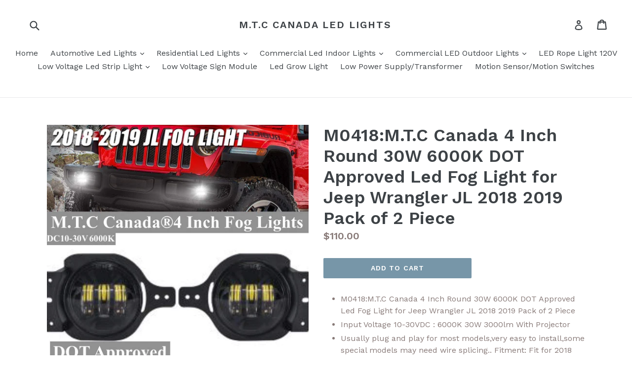

--- FILE ---
content_type: text/html; charset=utf-8
request_url: https://www.shopatmtc.com/products/m0418-m-t-c-canada-4-inch-round-30w-6000k-dot-approved-led-fog-light-for-jeep-wrangler-jl-2018-2019-pack-of-2-piece
body_size: 19548
content:
<!doctype html>
<!--[if IE 9]> <html class="ie9 no-js" lang="en"> <![endif]-->
<!--[if (gt IE 9)|!(IE)]><!--> <html class="no-js" lang="en"> <!--<![endif]-->
<head>
  <meta charset="utf-8">
  <meta http-equiv="X-UA-Compatible" content="IE=edge,chrome=1">
  <meta name="viewport" content="width=device-width,initial-scale=1">
  <meta name="theme-color" content="#7796a8">
  <link rel="canonical" href="https://www.shopatmtc.com/products/m0418-m-t-c-canada-4-inch-round-30w-6000k-dot-approved-led-fog-light-for-jeep-wrangler-jl-2018-2019-pack-of-2-piece">

  

  
  <title>
    M0418:M.T.C Canada 4 Inch Round 30W 6000K DOT Approved Led Fog Light f
    
    
    
      &ndash; M.T.C Canada LED Lights
    
  </title>

  
    <meta name="description" content="M0418:M.T.C Canada 4 Inch Round 30W 6000K DOT Approved Led Fog Light for Jeep Wrangler JL 2018 2019 Pack of 2 Piece Input Voltage 10-30VDC : 6000K 30W 3000lm With Projector Usually plug and play for most models,very easy to install,some special models may need wire splicing.. Fitment: Fit for 2018 2019 Jeep wrangler JL">
  

  <!-- /snippets/social-meta-tags.liquid -->




<meta property="og:site_name" content="M.T.C Canada LED Lights">
<meta property="og:url" content="https://www.shopatmtc.com/products/m0418-m-t-c-canada-4-inch-round-30w-6000k-dot-approved-led-fog-light-for-jeep-wrangler-jl-2018-2019-pack-of-2-piece">
<meta property="og:title" content="M0418:M.T.C Canada 4 Inch Round 30W 6000K DOT Approved Led Fog Light for Jeep Wrangler JL 2018 2019 Pack of 2 Piece">
<meta property="og:type" content="product">
<meta property="og:description" content="M0418:M.T.C Canada 4 Inch Round 30W 6000K DOT Approved Led Fog Light for Jeep Wrangler JL 2018 2019 Pack of 2 Piece Input Voltage 10-30VDC : 6000K 30W 3000lm With Projector Usually plug and play for most models,very easy to install,some special models may need wire splicing.. Fitment: Fit for 2018 2019 Jeep wrangler JL">

  <meta property="og:price:amount" content="110.00">
  <meta property="og:price:currency" content="CAD">

<meta property="og:image" content="http://www.shopatmtc.com/cdn/shop/products/P1_736ea20a-2d9a-42b6-998b-ab0d09220cba_1200x1200.jpg?v=1597093538"><meta property="og:image" content="http://www.shopatmtc.com/cdn/shop/products/P2_682813fc-c5db-4e52-9635-0e9aaad4f8b3_1200x1200.jpg?v=1597093538"><meta property="og:image" content="http://www.shopatmtc.com/cdn/shop/products/P3_caa29afd-c3c7-446d-90ec-7a039da8561a_1200x1200.jpg?v=1597093538">
<meta property="og:image:secure_url" content="https://www.shopatmtc.com/cdn/shop/products/P1_736ea20a-2d9a-42b6-998b-ab0d09220cba_1200x1200.jpg?v=1597093538"><meta property="og:image:secure_url" content="https://www.shopatmtc.com/cdn/shop/products/P2_682813fc-c5db-4e52-9635-0e9aaad4f8b3_1200x1200.jpg?v=1597093538"><meta property="og:image:secure_url" content="https://www.shopatmtc.com/cdn/shop/products/P3_caa29afd-c3c7-446d-90ec-7a039da8561a_1200x1200.jpg?v=1597093538">


<meta name="twitter:card" content="summary_large_image">
<meta name="twitter:title" content="M0418:M.T.C Canada 4 Inch Round 30W 6000K DOT Approved Led Fog Light for Jeep Wrangler JL 2018 2019 Pack of 2 Piece">
<meta name="twitter:description" content="M0418:M.T.C Canada 4 Inch Round 30W 6000K DOT Approved Led Fog Light for Jeep Wrangler JL 2018 2019 Pack of 2 Piece Input Voltage 10-30VDC : 6000K 30W 3000lm With Projector Usually plug and play for most models,very easy to install,some special models may need wire splicing.. Fitment: Fit for 2018 2019 Jeep wrangler JL">


  <link href="//www.shopatmtc.com/cdn/shop/t/1/assets/theme.scss.css?v=7688909529521684721674764933" rel="stylesheet" type="text/css" media="all" />
  
  <link href="//fonts.googleapis.com/css?family=Work+Sans:400,700" rel="stylesheet" type="text/css" media="all" />


  
    <link href="//fonts.googleapis.com/css?family=Work+Sans:600" rel="stylesheet" type="text/css" media="all" />
  



  <script>
    var theme = {
      strings: {
        addToCart: "Add to cart",
        soldOut: "Sold out",
        unavailable: "Unavailable",
        showMore: "Show More",
        showLess: "Show Less",
        addressError: "Error looking up that address",
        addressNoResults: "No results for that address",
        addressQueryLimit: "You have exceeded the Google API usage limit. Consider upgrading to a \u003ca href=\"https:\/\/developers.google.com\/maps\/premium\/usage-limits\"\u003ePremium Plan\u003c\/a\u003e.",
        authError: "There was a problem authenticating your Google Maps account."
      },
      moneyFormat: "${{amount}}"
    }

    document.documentElement.className = document.documentElement.className.replace('no-js', 'js');
  </script>

  <!--[if (lte IE 9) ]><script src="//www.shopatmtc.com/cdn/shop/t/1/assets/match-media.min.js?v=83548857171295169521515621075" type="text/javascript"></script><![endif]-->

  

  <!--[if (gt IE 9)|!(IE)]><!--><script src="//www.shopatmtc.com/cdn/shop/t/1/assets/lazysizes.js?v=113002500607259132011515621075" async="async"></script><!--<![endif]-->
  <!--[if lte IE 9]><script src="//www.shopatmtc.com/cdn/shop/t/1/assets/lazysizes.min.js?v=267"></script><![endif]-->

  <!--[if (gt IE 9)|!(IE)]><!--><script src="//www.shopatmtc.com/cdn/shop/t/1/assets/vendor.js?v=136118274122071307521506966582" defer="defer"></script><!--<![endif]-->
  <!--[if lte IE 9]><script src="//www.shopatmtc.com/cdn/shop/t/1/assets/vendor.js?v=136118274122071307521506966582"></script><![endif]-->

  <!--[if (gt IE 9)|!(IE)]><!--><script src="//www.shopatmtc.com/cdn/shop/t/1/assets/theme.js?v=168334550900084901211515621075" defer="defer"></script><!--<![endif]-->
  <!--[if lte IE 9]><script src="//www.shopatmtc.com/cdn/shop/t/1/assets/theme.js?v=168334550900084901211515621075"></script><![endif]-->

  <script>window.performance && window.performance.mark && window.performance.mark('shopify.content_for_header.start');</script><meta name="facebook-domain-verification" content="d85o225dx3ntiazudsqszc2oq3skj2">
<meta id="shopify-digital-wallet" name="shopify-digital-wallet" content="/24160849/digital_wallets/dialog">
<meta name="shopify-checkout-api-token" content="a92d62d7d8eb47546c01709da447afee">
<meta id="in-context-paypal-metadata" data-shop-id="24160849" data-venmo-supported="false" data-environment="production" data-locale="en_US" data-paypal-v4="true" data-currency="CAD">
<link rel="alternate" type="application/json+oembed" href="https://www.shopatmtc.com/products/m0418-m-t-c-canada-4-inch-round-30w-6000k-dot-approved-led-fog-light-for-jeep-wrangler-jl-2018-2019-pack-of-2-piece.oembed">
<script async="async" src="/checkouts/internal/preloads.js?locale=en-CA"></script>
<link rel="preconnect" href="https://shop.app" crossorigin="anonymous">
<script async="async" src="https://shop.app/checkouts/internal/preloads.js?locale=en-CA&shop_id=24160849" crossorigin="anonymous"></script>
<script id="apple-pay-shop-capabilities" type="application/json">{"shopId":24160849,"countryCode":"CA","currencyCode":"CAD","merchantCapabilities":["supports3DS"],"merchantId":"gid:\/\/shopify\/Shop\/24160849","merchantName":"M.T.C Canada LED Lights","requiredBillingContactFields":["postalAddress","email","phone"],"requiredShippingContactFields":["postalAddress","email","phone"],"shippingType":"shipping","supportedNetworks":["visa","masterCard","amex","discover","interac","jcb"],"total":{"type":"pending","label":"M.T.C Canada LED Lights","amount":"1.00"},"shopifyPaymentsEnabled":true,"supportsSubscriptions":true}</script>
<script id="shopify-features" type="application/json">{"accessToken":"a92d62d7d8eb47546c01709da447afee","betas":["rich-media-storefront-analytics"],"domain":"www.shopatmtc.com","predictiveSearch":true,"shopId":24160849,"locale":"en"}</script>
<script>var Shopify = Shopify || {};
Shopify.shop = "m-t-c-canada-led-lights.myshopify.com";
Shopify.locale = "en";
Shopify.currency = {"active":"CAD","rate":"1.0"};
Shopify.country = "CA";
Shopify.theme = {"name":"Debut","id":3731849246,"schema_name":"Debut","schema_version":"1.10.0","theme_store_id":796,"role":"main"};
Shopify.theme.handle = "null";
Shopify.theme.style = {"id":null,"handle":null};
Shopify.cdnHost = "www.shopatmtc.com/cdn";
Shopify.routes = Shopify.routes || {};
Shopify.routes.root = "/";</script>
<script type="module">!function(o){(o.Shopify=o.Shopify||{}).modules=!0}(window);</script>
<script>!function(o){function n(){var o=[];function n(){o.push(Array.prototype.slice.apply(arguments))}return n.q=o,n}var t=o.Shopify=o.Shopify||{};t.loadFeatures=n(),t.autoloadFeatures=n()}(window);</script>
<script>
  window.ShopifyPay = window.ShopifyPay || {};
  window.ShopifyPay.apiHost = "shop.app\/pay";
  window.ShopifyPay.redirectState = null;
</script>
<script id="shop-js-analytics" type="application/json">{"pageType":"product"}</script>
<script defer="defer" async type="module" src="//www.shopatmtc.com/cdn/shopifycloud/shop-js/modules/v2/client.init-shop-cart-sync_BT-GjEfc.en.esm.js"></script>
<script defer="defer" async type="module" src="//www.shopatmtc.com/cdn/shopifycloud/shop-js/modules/v2/chunk.common_D58fp_Oc.esm.js"></script>
<script defer="defer" async type="module" src="//www.shopatmtc.com/cdn/shopifycloud/shop-js/modules/v2/chunk.modal_xMitdFEc.esm.js"></script>
<script type="module">
  await import("//www.shopatmtc.com/cdn/shopifycloud/shop-js/modules/v2/client.init-shop-cart-sync_BT-GjEfc.en.esm.js");
await import("//www.shopatmtc.com/cdn/shopifycloud/shop-js/modules/v2/chunk.common_D58fp_Oc.esm.js");
await import("//www.shopatmtc.com/cdn/shopifycloud/shop-js/modules/v2/chunk.modal_xMitdFEc.esm.js");

  window.Shopify.SignInWithShop?.initShopCartSync?.({"fedCMEnabled":true,"windoidEnabled":true});

</script>
<script>
  window.Shopify = window.Shopify || {};
  if (!window.Shopify.featureAssets) window.Shopify.featureAssets = {};
  window.Shopify.featureAssets['shop-js'] = {"shop-cart-sync":["modules/v2/client.shop-cart-sync_DZOKe7Ll.en.esm.js","modules/v2/chunk.common_D58fp_Oc.esm.js","modules/v2/chunk.modal_xMitdFEc.esm.js"],"init-fed-cm":["modules/v2/client.init-fed-cm_B6oLuCjv.en.esm.js","modules/v2/chunk.common_D58fp_Oc.esm.js","modules/v2/chunk.modal_xMitdFEc.esm.js"],"shop-cash-offers":["modules/v2/client.shop-cash-offers_D2sdYoxE.en.esm.js","modules/v2/chunk.common_D58fp_Oc.esm.js","modules/v2/chunk.modal_xMitdFEc.esm.js"],"shop-login-button":["modules/v2/client.shop-login-button_QeVjl5Y3.en.esm.js","modules/v2/chunk.common_D58fp_Oc.esm.js","modules/v2/chunk.modal_xMitdFEc.esm.js"],"pay-button":["modules/v2/client.pay-button_DXTOsIq6.en.esm.js","modules/v2/chunk.common_D58fp_Oc.esm.js","modules/v2/chunk.modal_xMitdFEc.esm.js"],"shop-button":["modules/v2/client.shop-button_DQZHx9pm.en.esm.js","modules/v2/chunk.common_D58fp_Oc.esm.js","modules/v2/chunk.modal_xMitdFEc.esm.js"],"avatar":["modules/v2/client.avatar_BTnouDA3.en.esm.js"],"init-windoid":["modules/v2/client.init-windoid_CR1B-cfM.en.esm.js","modules/v2/chunk.common_D58fp_Oc.esm.js","modules/v2/chunk.modal_xMitdFEc.esm.js"],"init-shop-for-new-customer-accounts":["modules/v2/client.init-shop-for-new-customer-accounts_C_vY_xzh.en.esm.js","modules/v2/client.shop-login-button_QeVjl5Y3.en.esm.js","modules/v2/chunk.common_D58fp_Oc.esm.js","modules/v2/chunk.modal_xMitdFEc.esm.js"],"init-shop-email-lookup-coordinator":["modules/v2/client.init-shop-email-lookup-coordinator_BI7n9ZSv.en.esm.js","modules/v2/chunk.common_D58fp_Oc.esm.js","modules/v2/chunk.modal_xMitdFEc.esm.js"],"init-shop-cart-sync":["modules/v2/client.init-shop-cart-sync_BT-GjEfc.en.esm.js","modules/v2/chunk.common_D58fp_Oc.esm.js","modules/v2/chunk.modal_xMitdFEc.esm.js"],"shop-toast-manager":["modules/v2/client.shop-toast-manager_DiYdP3xc.en.esm.js","modules/v2/chunk.common_D58fp_Oc.esm.js","modules/v2/chunk.modal_xMitdFEc.esm.js"],"init-customer-accounts":["modules/v2/client.init-customer-accounts_D9ZNqS-Q.en.esm.js","modules/v2/client.shop-login-button_QeVjl5Y3.en.esm.js","modules/v2/chunk.common_D58fp_Oc.esm.js","modules/v2/chunk.modal_xMitdFEc.esm.js"],"init-customer-accounts-sign-up":["modules/v2/client.init-customer-accounts-sign-up_iGw4briv.en.esm.js","modules/v2/client.shop-login-button_QeVjl5Y3.en.esm.js","modules/v2/chunk.common_D58fp_Oc.esm.js","modules/v2/chunk.modal_xMitdFEc.esm.js"],"shop-follow-button":["modules/v2/client.shop-follow-button_CqMgW2wH.en.esm.js","modules/v2/chunk.common_D58fp_Oc.esm.js","modules/v2/chunk.modal_xMitdFEc.esm.js"],"checkout-modal":["modules/v2/client.checkout-modal_xHeaAweL.en.esm.js","modules/v2/chunk.common_D58fp_Oc.esm.js","modules/v2/chunk.modal_xMitdFEc.esm.js"],"shop-login":["modules/v2/client.shop-login_D91U-Q7h.en.esm.js","modules/v2/chunk.common_D58fp_Oc.esm.js","modules/v2/chunk.modal_xMitdFEc.esm.js"],"lead-capture":["modules/v2/client.lead-capture_BJmE1dJe.en.esm.js","modules/v2/chunk.common_D58fp_Oc.esm.js","modules/v2/chunk.modal_xMitdFEc.esm.js"],"payment-terms":["modules/v2/client.payment-terms_Ci9AEqFq.en.esm.js","modules/v2/chunk.common_D58fp_Oc.esm.js","modules/v2/chunk.modal_xMitdFEc.esm.js"]};
</script>
<script id="__st">var __st={"a":24160849,"offset":-28800,"reqid":"cad52865-caa7-42e1-acb8-de7191dd0e6a-1769048663","pageurl":"www.shopatmtc.com\/products\/m0418-m-t-c-canada-4-inch-round-30w-6000k-dot-approved-led-fog-light-for-jeep-wrangler-jl-2018-2019-pack-of-2-piece","u":"7defb8b6d3ac","p":"product","rtyp":"product","rid":4595865747511};</script>
<script>window.ShopifyPaypalV4VisibilityTracking = true;</script>
<script id="captcha-bootstrap">!function(){'use strict';const t='contact',e='account',n='new_comment',o=[[t,t],['blogs',n],['comments',n],[t,'customer']],c=[[e,'customer_login'],[e,'guest_login'],[e,'recover_customer_password'],[e,'create_customer']],r=t=>t.map((([t,e])=>`form[action*='/${t}']:not([data-nocaptcha='true']) input[name='form_type'][value='${e}']`)).join(','),a=t=>()=>t?[...document.querySelectorAll(t)].map((t=>t.form)):[];function s(){const t=[...o],e=r(t);return a(e)}const i='password',u='form_key',d=['recaptcha-v3-token','g-recaptcha-response','h-captcha-response',i],f=()=>{try{return window.sessionStorage}catch{return}},m='__shopify_v',_=t=>t.elements[u];function p(t,e,n=!1){try{const o=window.sessionStorage,c=JSON.parse(o.getItem(e)),{data:r}=function(t){const{data:e,action:n}=t;return t[m]||n?{data:e,action:n}:{data:t,action:n}}(c);for(const[e,n]of Object.entries(r))t.elements[e]&&(t.elements[e].value=n);n&&o.removeItem(e)}catch(o){console.error('form repopulation failed',{error:o})}}const l='form_type',E='cptcha';function T(t){t.dataset[E]=!0}const w=window,h=w.document,L='Shopify',v='ce_forms',y='captcha';let A=!1;((t,e)=>{const n=(g='f06e6c50-85a8-45c8-87d0-21a2b65856fe',I='https://cdn.shopify.com/shopifycloud/storefront-forms-hcaptcha/ce_storefront_forms_captcha_hcaptcha.v1.5.2.iife.js',D={infoText:'Protected by hCaptcha',privacyText:'Privacy',termsText:'Terms'},(t,e,n)=>{const o=w[L][v],c=o.bindForm;if(c)return c(t,g,e,D).then(n);var r;o.q.push([[t,g,e,D],n]),r=I,A||(h.body.append(Object.assign(h.createElement('script'),{id:'captcha-provider',async:!0,src:r})),A=!0)});var g,I,D;w[L]=w[L]||{},w[L][v]=w[L][v]||{},w[L][v].q=[],w[L][y]=w[L][y]||{},w[L][y].protect=function(t,e){n(t,void 0,e),T(t)},Object.freeze(w[L][y]),function(t,e,n,w,h,L){const[v,y,A,g]=function(t,e,n){const i=e?o:[],u=t?c:[],d=[...i,...u],f=r(d),m=r(i),_=r(d.filter((([t,e])=>n.includes(e))));return[a(f),a(m),a(_),s()]}(w,h,L),I=t=>{const e=t.target;return e instanceof HTMLFormElement?e:e&&e.form},D=t=>v().includes(t);t.addEventListener('submit',(t=>{const e=I(t);if(!e)return;const n=D(e)&&!e.dataset.hcaptchaBound&&!e.dataset.recaptchaBound,o=_(e),c=g().includes(e)&&(!o||!o.value);(n||c)&&t.preventDefault(),c&&!n&&(function(t){try{if(!f())return;!function(t){const e=f();if(!e)return;const n=_(t);if(!n)return;const o=n.value;o&&e.removeItem(o)}(t);const e=Array.from(Array(32),(()=>Math.random().toString(36)[2])).join('');!function(t,e){_(t)||t.append(Object.assign(document.createElement('input'),{type:'hidden',name:u})),t.elements[u].value=e}(t,e),function(t,e){const n=f();if(!n)return;const o=[...t.querySelectorAll(`input[type='${i}']`)].map((({name:t})=>t)),c=[...d,...o],r={};for(const[a,s]of new FormData(t).entries())c.includes(a)||(r[a]=s);n.setItem(e,JSON.stringify({[m]:1,action:t.action,data:r}))}(t,e)}catch(e){console.error('failed to persist form',e)}}(e),e.submit())}));const S=(t,e)=>{t&&!t.dataset[E]&&(n(t,e.some((e=>e===t))),T(t))};for(const o of['focusin','change'])t.addEventListener(o,(t=>{const e=I(t);D(e)&&S(e,y())}));const B=e.get('form_key'),M=e.get(l),P=B&&M;t.addEventListener('DOMContentLoaded',(()=>{const t=y();if(P)for(const e of t)e.elements[l].value===M&&p(e,B);[...new Set([...A(),...v().filter((t=>'true'===t.dataset.shopifyCaptcha))])].forEach((e=>S(e,t)))}))}(h,new URLSearchParams(w.location.search),n,t,e,['guest_login'])})(!0,!0)}();</script>
<script integrity="sha256-4kQ18oKyAcykRKYeNunJcIwy7WH5gtpwJnB7kiuLZ1E=" data-source-attribution="shopify.loadfeatures" defer="defer" src="//www.shopatmtc.com/cdn/shopifycloud/storefront/assets/storefront/load_feature-a0a9edcb.js" crossorigin="anonymous"></script>
<script crossorigin="anonymous" defer="defer" src="//www.shopatmtc.com/cdn/shopifycloud/storefront/assets/shopify_pay/storefront-65b4c6d7.js?v=20250812"></script>
<script data-source-attribution="shopify.dynamic_checkout.dynamic.init">var Shopify=Shopify||{};Shopify.PaymentButton=Shopify.PaymentButton||{isStorefrontPortableWallets:!0,init:function(){window.Shopify.PaymentButton.init=function(){};var t=document.createElement("script");t.src="https://www.shopatmtc.com/cdn/shopifycloud/portable-wallets/latest/portable-wallets.en.js",t.type="module",document.head.appendChild(t)}};
</script>
<script data-source-attribution="shopify.dynamic_checkout.buyer_consent">
  function portableWalletsHideBuyerConsent(e){var t=document.getElementById("shopify-buyer-consent"),n=document.getElementById("shopify-subscription-policy-button");t&&n&&(t.classList.add("hidden"),t.setAttribute("aria-hidden","true"),n.removeEventListener("click",e))}function portableWalletsShowBuyerConsent(e){var t=document.getElementById("shopify-buyer-consent"),n=document.getElementById("shopify-subscription-policy-button");t&&n&&(t.classList.remove("hidden"),t.removeAttribute("aria-hidden"),n.addEventListener("click",e))}window.Shopify?.PaymentButton&&(window.Shopify.PaymentButton.hideBuyerConsent=portableWalletsHideBuyerConsent,window.Shopify.PaymentButton.showBuyerConsent=portableWalletsShowBuyerConsent);
</script>
<script data-source-attribution="shopify.dynamic_checkout.cart.bootstrap">document.addEventListener("DOMContentLoaded",(function(){function t(){return document.querySelector("shopify-accelerated-checkout-cart, shopify-accelerated-checkout")}if(t())Shopify.PaymentButton.init();else{new MutationObserver((function(e,n){t()&&(Shopify.PaymentButton.init(),n.disconnect())})).observe(document.body,{childList:!0,subtree:!0})}}));
</script>
<link id="shopify-accelerated-checkout-styles" rel="stylesheet" media="screen" href="https://www.shopatmtc.com/cdn/shopifycloud/portable-wallets/latest/accelerated-checkout-backwards-compat.css" crossorigin="anonymous">
<style id="shopify-accelerated-checkout-cart">
        #shopify-buyer-consent {
  margin-top: 1em;
  display: inline-block;
  width: 100%;
}

#shopify-buyer-consent.hidden {
  display: none;
}

#shopify-subscription-policy-button {
  background: none;
  border: none;
  padding: 0;
  text-decoration: underline;
  font-size: inherit;
  cursor: pointer;
}

#shopify-subscription-policy-button::before {
  box-shadow: none;
}

      </style>

<script>window.performance && window.performance.mark && window.performance.mark('shopify.content_for_header.end');</script>
<link href="https://monorail-edge.shopifysvc.com" rel="dns-prefetch">
<script>(function(){if ("sendBeacon" in navigator && "performance" in window) {try {var session_token_from_headers = performance.getEntriesByType('navigation')[0].serverTiming.find(x => x.name == '_s').description;} catch {var session_token_from_headers = undefined;}var session_cookie_matches = document.cookie.match(/_shopify_s=([^;]*)/);var session_token_from_cookie = session_cookie_matches && session_cookie_matches.length === 2 ? session_cookie_matches[1] : "";var session_token = session_token_from_headers || session_token_from_cookie || "";function handle_abandonment_event(e) {var entries = performance.getEntries().filter(function(entry) {return /monorail-edge.shopifysvc.com/.test(entry.name);});if (!window.abandonment_tracked && entries.length === 0) {window.abandonment_tracked = true;var currentMs = Date.now();var navigation_start = performance.timing.navigationStart;var payload = {shop_id: 24160849,url: window.location.href,navigation_start,duration: currentMs - navigation_start,session_token,page_type: "product"};window.navigator.sendBeacon("https://monorail-edge.shopifysvc.com/v1/produce", JSON.stringify({schema_id: "online_store_buyer_site_abandonment/1.1",payload: payload,metadata: {event_created_at_ms: currentMs,event_sent_at_ms: currentMs}}));}}window.addEventListener('pagehide', handle_abandonment_event);}}());</script>
<script id="web-pixels-manager-setup">(function e(e,d,r,n,o){if(void 0===o&&(o={}),!Boolean(null===(a=null===(i=window.Shopify)||void 0===i?void 0:i.analytics)||void 0===a?void 0:a.replayQueue)){var i,a;window.Shopify=window.Shopify||{};var t=window.Shopify;t.analytics=t.analytics||{};var s=t.analytics;s.replayQueue=[],s.publish=function(e,d,r){return s.replayQueue.push([e,d,r]),!0};try{self.performance.mark("wpm:start")}catch(e){}var l=function(){var e={modern:/Edge?\/(1{2}[4-9]|1[2-9]\d|[2-9]\d{2}|\d{4,})\.\d+(\.\d+|)|Firefox\/(1{2}[4-9]|1[2-9]\d|[2-9]\d{2}|\d{4,})\.\d+(\.\d+|)|Chrom(ium|e)\/(9{2}|\d{3,})\.\d+(\.\d+|)|(Maci|X1{2}).+ Version\/(15\.\d+|(1[6-9]|[2-9]\d|\d{3,})\.\d+)([,.]\d+|)( \(\w+\)|)( Mobile\/\w+|) Safari\/|Chrome.+OPR\/(9{2}|\d{3,})\.\d+\.\d+|(CPU[ +]OS|iPhone[ +]OS|CPU[ +]iPhone|CPU IPhone OS|CPU iPad OS)[ +]+(15[._]\d+|(1[6-9]|[2-9]\d|\d{3,})[._]\d+)([._]\d+|)|Android:?[ /-](13[3-9]|1[4-9]\d|[2-9]\d{2}|\d{4,})(\.\d+|)(\.\d+|)|Android.+Firefox\/(13[5-9]|1[4-9]\d|[2-9]\d{2}|\d{4,})\.\d+(\.\d+|)|Android.+Chrom(ium|e)\/(13[3-9]|1[4-9]\d|[2-9]\d{2}|\d{4,})\.\d+(\.\d+|)|SamsungBrowser\/([2-9]\d|\d{3,})\.\d+/,legacy:/Edge?\/(1[6-9]|[2-9]\d|\d{3,})\.\d+(\.\d+|)|Firefox\/(5[4-9]|[6-9]\d|\d{3,})\.\d+(\.\d+|)|Chrom(ium|e)\/(5[1-9]|[6-9]\d|\d{3,})\.\d+(\.\d+|)([\d.]+$|.*Safari\/(?![\d.]+ Edge\/[\d.]+$))|(Maci|X1{2}).+ Version\/(10\.\d+|(1[1-9]|[2-9]\d|\d{3,})\.\d+)([,.]\d+|)( \(\w+\)|)( Mobile\/\w+|) Safari\/|Chrome.+OPR\/(3[89]|[4-9]\d|\d{3,})\.\d+\.\d+|(CPU[ +]OS|iPhone[ +]OS|CPU[ +]iPhone|CPU IPhone OS|CPU iPad OS)[ +]+(10[._]\d+|(1[1-9]|[2-9]\d|\d{3,})[._]\d+)([._]\d+|)|Android:?[ /-](13[3-9]|1[4-9]\d|[2-9]\d{2}|\d{4,})(\.\d+|)(\.\d+|)|Mobile Safari.+OPR\/([89]\d|\d{3,})\.\d+\.\d+|Android.+Firefox\/(13[5-9]|1[4-9]\d|[2-9]\d{2}|\d{4,})\.\d+(\.\d+|)|Android.+Chrom(ium|e)\/(13[3-9]|1[4-9]\d|[2-9]\d{2}|\d{4,})\.\d+(\.\d+|)|Android.+(UC? ?Browser|UCWEB|U3)[ /]?(15\.([5-9]|\d{2,})|(1[6-9]|[2-9]\d|\d{3,})\.\d+)\.\d+|SamsungBrowser\/(5\.\d+|([6-9]|\d{2,})\.\d+)|Android.+MQ{2}Browser\/(14(\.(9|\d{2,})|)|(1[5-9]|[2-9]\d|\d{3,})(\.\d+|))(\.\d+|)|K[Aa][Ii]OS\/(3\.\d+|([4-9]|\d{2,})\.\d+)(\.\d+|)/},d=e.modern,r=e.legacy,n=navigator.userAgent;return n.match(d)?"modern":n.match(r)?"legacy":"unknown"}(),u="modern"===l?"modern":"legacy",c=(null!=n?n:{modern:"",legacy:""})[u],f=function(e){return[e.baseUrl,"/wpm","/b",e.hashVersion,"modern"===e.buildTarget?"m":"l",".js"].join("")}({baseUrl:d,hashVersion:r,buildTarget:u}),m=function(e){var d=e.version,r=e.bundleTarget,n=e.surface,o=e.pageUrl,i=e.monorailEndpoint;return{emit:function(e){var a=e.status,t=e.errorMsg,s=(new Date).getTime(),l=JSON.stringify({metadata:{event_sent_at_ms:s},events:[{schema_id:"web_pixels_manager_load/3.1",payload:{version:d,bundle_target:r,page_url:o,status:a,surface:n,error_msg:t},metadata:{event_created_at_ms:s}}]});if(!i)return console&&console.warn&&console.warn("[Web Pixels Manager] No Monorail endpoint provided, skipping logging."),!1;try{return self.navigator.sendBeacon.bind(self.navigator)(i,l)}catch(e){}var u=new XMLHttpRequest;try{return u.open("POST",i,!0),u.setRequestHeader("Content-Type","text/plain"),u.send(l),!0}catch(e){return console&&console.warn&&console.warn("[Web Pixels Manager] Got an unhandled error while logging to Monorail."),!1}}}}({version:r,bundleTarget:l,surface:e.surface,pageUrl:self.location.href,monorailEndpoint:e.monorailEndpoint});try{o.browserTarget=l,function(e){var d=e.src,r=e.async,n=void 0===r||r,o=e.onload,i=e.onerror,a=e.sri,t=e.scriptDataAttributes,s=void 0===t?{}:t,l=document.createElement("script"),u=document.querySelector("head"),c=document.querySelector("body");if(l.async=n,l.src=d,a&&(l.integrity=a,l.crossOrigin="anonymous"),s)for(var f in s)if(Object.prototype.hasOwnProperty.call(s,f))try{l.dataset[f]=s[f]}catch(e){}if(o&&l.addEventListener("load",o),i&&l.addEventListener("error",i),u)u.appendChild(l);else{if(!c)throw new Error("Did not find a head or body element to append the script");c.appendChild(l)}}({src:f,async:!0,onload:function(){if(!function(){var e,d;return Boolean(null===(d=null===(e=window.Shopify)||void 0===e?void 0:e.analytics)||void 0===d?void 0:d.initialized)}()){var d=window.webPixelsManager.init(e)||void 0;if(d){var r=window.Shopify.analytics;r.replayQueue.forEach((function(e){var r=e[0],n=e[1],o=e[2];d.publishCustomEvent(r,n,o)})),r.replayQueue=[],r.publish=d.publishCustomEvent,r.visitor=d.visitor,r.initialized=!0}}},onerror:function(){return m.emit({status:"failed",errorMsg:"".concat(f," has failed to load")})},sri:function(e){var d=/^sha384-[A-Za-z0-9+/=]+$/;return"string"==typeof e&&d.test(e)}(c)?c:"",scriptDataAttributes:o}),m.emit({status:"loading"})}catch(e){m.emit({status:"failed",errorMsg:(null==e?void 0:e.message)||"Unknown error"})}}})({shopId: 24160849,storefrontBaseUrl: "https://www.shopatmtc.com",extensionsBaseUrl: "https://extensions.shopifycdn.com/cdn/shopifycloud/web-pixels-manager",monorailEndpoint: "https://monorail-edge.shopifysvc.com/unstable/produce_batch",surface: "storefront-renderer",enabledBetaFlags: ["2dca8a86"],webPixelsConfigList: [{"id":"221053100","configuration":"{\"pixel_id\":\"713756643569911\",\"pixel_type\":\"facebook_pixel\",\"metaapp_system_user_token\":\"-\"}","eventPayloadVersion":"v1","runtimeContext":"OPEN","scriptVersion":"ca16bc87fe92b6042fbaa3acc2fbdaa6","type":"APP","apiClientId":2329312,"privacyPurposes":["ANALYTICS","MARKETING","SALE_OF_DATA"],"dataSharingAdjustments":{"protectedCustomerApprovalScopes":["read_customer_address","read_customer_email","read_customer_name","read_customer_personal_data","read_customer_phone"]}},{"id":"shopify-app-pixel","configuration":"{}","eventPayloadVersion":"v1","runtimeContext":"STRICT","scriptVersion":"0450","apiClientId":"shopify-pixel","type":"APP","privacyPurposes":["ANALYTICS","MARKETING"]},{"id":"shopify-custom-pixel","eventPayloadVersion":"v1","runtimeContext":"LAX","scriptVersion":"0450","apiClientId":"shopify-pixel","type":"CUSTOM","privacyPurposes":["ANALYTICS","MARKETING"]}],isMerchantRequest: false,initData: {"shop":{"name":"M.T.C Canada LED Lights","paymentSettings":{"currencyCode":"CAD"},"myshopifyDomain":"m-t-c-canada-led-lights.myshopify.com","countryCode":"CA","storefrontUrl":"https:\/\/www.shopatmtc.com"},"customer":null,"cart":null,"checkout":null,"productVariants":[{"price":{"amount":110.0,"currencyCode":"CAD"},"product":{"title":"M0418:M.T.C Canada 4 Inch Round 30W 6000K DOT Approved Led Fog Light for Jeep Wrangler JL 2018 2019 Pack of 2 Piece","vendor":"M.T.C Canada LED Lights","id":"4595865747511","untranslatedTitle":"M0418:M.T.C Canada 4 Inch Round 30W 6000K DOT Approved Led Fog Light for Jeep Wrangler JL 2018 2019 Pack of 2 Piece","url":"\/products\/m0418-m-t-c-canada-4-inch-round-30w-6000k-dot-approved-led-fog-light-for-jeep-wrangler-jl-2018-2019-pack-of-2-piece","type":"LED Bar"},"id":"32227003596855","image":{"src":"\/\/www.shopatmtc.com\/cdn\/shop\/products\/P1_736ea20a-2d9a-42b6-998b-ab0d09220cba.jpg?v=1597093538"},"sku":"","title":"Default Title","untranslatedTitle":"Default Title"}],"purchasingCompany":null},},"https://www.shopatmtc.com/cdn","fcfee988w5aeb613cpc8e4bc33m6693e112",{"modern":"","legacy":""},{"shopId":"24160849","storefrontBaseUrl":"https:\/\/www.shopatmtc.com","extensionBaseUrl":"https:\/\/extensions.shopifycdn.com\/cdn\/shopifycloud\/web-pixels-manager","surface":"storefront-renderer","enabledBetaFlags":"[\"2dca8a86\"]","isMerchantRequest":"false","hashVersion":"fcfee988w5aeb613cpc8e4bc33m6693e112","publish":"custom","events":"[[\"page_viewed\",{}],[\"product_viewed\",{\"productVariant\":{\"price\":{\"amount\":110.0,\"currencyCode\":\"CAD\"},\"product\":{\"title\":\"M0418:M.T.C Canada 4 Inch Round 30W 6000K DOT Approved Led Fog Light for Jeep Wrangler JL 2018 2019 Pack of 2 Piece\",\"vendor\":\"M.T.C Canada LED Lights\",\"id\":\"4595865747511\",\"untranslatedTitle\":\"M0418:M.T.C Canada 4 Inch Round 30W 6000K DOT Approved Led Fog Light for Jeep Wrangler JL 2018 2019 Pack of 2 Piece\",\"url\":\"\/products\/m0418-m-t-c-canada-4-inch-round-30w-6000k-dot-approved-led-fog-light-for-jeep-wrangler-jl-2018-2019-pack-of-2-piece\",\"type\":\"LED Bar\"},\"id\":\"32227003596855\",\"image\":{\"src\":\"\/\/www.shopatmtc.com\/cdn\/shop\/products\/P1_736ea20a-2d9a-42b6-998b-ab0d09220cba.jpg?v=1597093538\"},\"sku\":\"\",\"title\":\"Default Title\",\"untranslatedTitle\":\"Default Title\"}}]]"});</script><script>
  window.ShopifyAnalytics = window.ShopifyAnalytics || {};
  window.ShopifyAnalytics.meta = window.ShopifyAnalytics.meta || {};
  window.ShopifyAnalytics.meta.currency = 'CAD';
  var meta = {"product":{"id":4595865747511,"gid":"gid:\/\/shopify\/Product\/4595865747511","vendor":"M.T.C Canada LED Lights","type":"LED Bar","handle":"m0418-m-t-c-canada-4-inch-round-30w-6000k-dot-approved-led-fog-light-for-jeep-wrangler-jl-2018-2019-pack-of-2-piece","variants":[{"id":32227003596855,"price":11000,"name":"M0418:M.T.C Canada 4 Inch Round 30W 6000K DOT Approved Led Fog Light for Jeep Wrangler JL 2018 2019 Pack of 2 Piece","public_title":null,"sku":""}],"remote":false},"page":{"pageType":"product","resourceType":"product","resourceId":4595865747511,"requestId":"cad52865-caa7-42e1-acb8-de7191dd0e6a-1769048663"}};
  for (var attr in meta) {
    window.ShopifyAnalytics.meta[attr] = meta[attr];
  }
</script>
<script class="analytics">
  (function () {
    var customDocumentWrite = function(content) {
      var jquery = null;

      if (window.jQuery) {
        jquery = window.jQuery;
      } else if (window.Checkout && window.Checkout.$) {
        jquery = window.Checkout.$;
      }

      if (jquery) {
        jquery('body').append(content);
      }
    };

    var hasLoggedConversion = function(token) {
      if (token) {
        return document.cookie.indexOf('loggedConversion=' + token) !== -1;
      }
      return false;
    }

    var setCookieIfConversion = function(token) {
      if (token) {
        var twoMonthsFromNow = new Date(Date.now());
        twoMonthsFromNow.setMonth(twoMonthsFromNow.getMonth() + 2);

        document.cookie = 'loggedConversion=' + token + '; expires=' + twoMonthsFromNow;
      }
    }

    var trekkie = window.ShopifyAnalytics.lib = window.trekkie = window.trekkie || [];
    if (trekkie.integrations) {
      return;
    }
    trekkie.methods = [
      'identify',
      'page',
      'ready',
      'track',
      'trackForm',
      'trackLink'
    ];
    trekkie.factory = function(method) {
      return function() {
        var args = Array.prototype.slice.call(arguments);
        args.unshift(method);
        trekkie.push(args);
        return trekkie;
      };
    };
    for (var i = 0; i < trekkie.methods.length; i++) {
      var key = trekkie.methods[i];
      trekkie[key] = trekkie.factory(key);
    }
    trekkie.load = function(config) {
      trekkie.config = config || {};
      trekkie.config.initialDocumentCookie = document.cookie;
      var first = document.getElementsByTagName('script')[0];
      var script = document.createElement('script');
      script.type = 'text/javascript';
      script.onerror = function(e) {
        var scriptFallback = document.createElement('script');
        scriptFallback.type = 'text/javascript';
        scriptFallback.onerror = function(error) {
                var Monorail = {
      produce: function produce(monorailDomain, schemaId, payload) {
        var currentMs = new Date().getTime();
        var event = {
          schema_id: schemaId,
          payload: payload,
          metadata: {
            event_created_at_ms: currentMs,
            event_sent_at_ms: currentMs
          }
        };
        return Monorail.sendRequest("https://" + monorailDomain + "/v1/produce", JSON.stringify(event));
      },
      sendRequest: function sendRequest(endpointUrl, payload) {
        // Try the sendBeacon API
        if (window && window.navigator && typeof window.navigator.sendBeacon === 'function' && typeof window.Blob === 'function' && !Monorail.isIos12()) {
          var blobData = new window.Blob([payload], {
            type: 'text/plain'
          });

          if (window.navigator.sendBeacon(endpointUrl, blobData)) {
            return true;
          } // sendBeacon was not successful

        } // XHR beacon

        var xhr = new XMLHttpRequest();

        try {
          xhr.open('POST', endpointUrl);
          xhr.setRequestHeader('Content-Type', 'text/plain');
          xhr.send(payload);
        } catch (e) {
          console.log(e);
        }

        return false;
      },
      isIos12: function isIos12() {
        return window.navigator.userAgent.lastIndexOf('iPhone; CPU iPhone OS 12_') !== -1 || window.navigator.userAgent.lastIndexOf('iPad; CPU OS 12_') !== -1;
      }
    };
    Monorail.produce('monorail-edge.shopifysvc.com',
      'trekkie_storefront_load_errors/1.1',
      {shop_id: 24160849,
      theme_id: 3731849246,
      app_name: "storefront",
      context_url: window.location.href,
      source_url: "//www.shopatmtc.com/cdn/s/trekkie.storefront.cd680fe47e6c39ca5d5df5f0a32d569bc48c0f27.min.js"});

        };
        scriptFallback.async = true;
        scriptFallback.src = '//www.shopatmtc.com/cdn/s/trekkie.storefront.cd680fe47e6c39ca5d5df5f0a32d569bc48c0f27.min.js';
        first.parentNode.insertBefore(scriptFallback, first);
      };
      script.async = true;
      script.src = '//www.shopatmtc.com/cdn/s/trekkie.storefront.cd680fe47e6c39ca5d5df5f0a32d569bc48c0f27.min.js';
      first.parentNode.insertBefore(script, first);
    };
    trekkie.load(
      {"Trekkie":{"appName":"storefront","development":false,"defaultAttributes":{"shopId":24160849,"isMerchantRequest":null,"themeId":3731849246,"themeCityHash":"9318436505319809910","contentLanguage":"en","currency":"CAD","eventMetadataId":"12ebde3d-cffb-4ddf-a502-bdd22d5e8cdf"},"isServerSideCookieWritingEnabled":true,"monorailRegion":"shop_domain","enabledBetaFlags":["65f19447"]},"Session Attribution":{},"S2S":{"facebookCapiEnabled":true,"source":"trekkie-storefront-renderer","apiClientId":580111}}
    );

    var loaded = false;
    trekkie.ready(function() {
      if (loaded) return;
      loaded = true;

      window.ShopifyAnalytics.lib = window.trekkie;

      var originalDocumentWrite = document.write;
      document.write = customDocumentWrite;
      try { window.ShopifyAnalytics.merchantGoogleAnalytics.call(this); } catch(error) {};
      document.write = originalDocumentWrite;

      window.ShopifyAnalytics.lib.page(null,{"pageType":"product","resourceType":"product","resourceId":4595865747511,"requestId":"cad52865-caa7-42e1-acb8-de7191dd0e6a-1769048663","shopifyEmitted":true});

      var match = window.location.pathname.match(/checkouts\/(.+)\/(thank_you|post_purchase)/)
      var token = match? match[1]: undefined;
      if (!hasLoggedConversion(token)) {
        setCookieIfConversion(token);
        window.ShopifyAnalytics.lib.track("Viewed Product",{"currency":"CAD","variantId":32227003596855,"productId":4595865747511,"productGid":"gid:\/\/shopify\/Product\/4595865747511","name":"M0418:M.T.C Canada 4 Inch Round 30W 6000K DOT Approved Led Fog Light for Jeep Wrangler JL 2018 2019 Pack of 2 Piece","price":"110.00","sku":"","brand":"M.T.C Canada LED Lights","variant":null,"category":"LED Bar","nonInteraction":true,"remote":false},undefined,undefined,{"shopifyEmitted":true});
      window.ShopifyAnalytics.lib.track("monorail:\/\/trekkie_storefront_viewed_product\/1.1",{"currency":"CAD","variantId":32227003596855,"productId":4595865747511,"productGid":"gid:\/\/shopify\/Product\/4595865747511","name":"M0418:M.T.C Canada 4 Inch Round 30W 6000K DOT Approved Led Fog Light for Jeep Wrangler JL 2018 2019 Pack of 2 Piece","price":"110.00","sku":"","brand":"M.T.C Canada LED Lights","variant":null,"category":"LED Bar","nonInteraction":true,"remote":false,"referer":"https:\/\/www.shopatmtc.com\/products\/m0418-m-t-c-canada-4-inch-round-30w-6000k-dot-approved-led-fog-light-for-jeep-wrangler-jl-2018-2019-pack-of-2-piece"});
      }
    });


        var eventsListenerScript = document.createElement('script');
        eventsListenerScript.async = true;
        eventsListenerScript.src = "//www.shopatmtc.com/cdn/shopifycloud/storefront/assets/shop_events_listener-3da45d37.js";
        document.getElementsByTagName('head')[0].appendChild(eventsListenerScript);

})();</script>
<script
  defer
  src="https://www.shopatmtc.com/cdn/shopifycloud/perf-kit/shopify-perf-kit-3.0.4.min.js"
  data-application="storefront-renderer"
  data-shop-id="24160849"
  data-render-region="gcp-us-central1"
  data-page-type="product"
  data-theme-instance-id="3731849246"
  data-theme-name="Debut"
  data-theme-version="1.10.0"
  data-monorail-region="shop_domain"
  data-resource-timing-sampling-rate="10"
  data-shs="true"
  data-shs-beacon="true"
  data-shs-export-with-fetch="true"
  data-shs-logs-sample-rate="1"
  data-shs-beacon-endpoint="https://www.shopatmtc.com/api/collect"
></script>
</head>

<body class="template-product">

  <a class="in-page-link visually-hidden skip-link" href="#MainContent">Skip to content</a>

  <div id="SearchDrawer" class="search-bar drawer drawer--top">
    <div class="search-bar__table">
      <div class="search-bar__table-cell search-bar__form-wrapper">
        <form class="search search-bar__form" action="/search" method="get" role="search">
          <button class="search-bar__submit search__submit btn--link" type="submit">
            <svg aria-hidden="true" focusable="false" role="presentation" class="icon icon-search" viewBox="0 0 37 40"><path d="M35.6 36l-9.8-9.8c4.1-5.4 3.6-13.2-1.3-18.1-5.4-5.4-14.2-5.4-19.7 0-5.4 5.4-5.4 14.2 0 19.7 2.6 2.6 6.1 4.1 9.8 4.1 3 0 5.9-1 8.3-2.8l9.8 9.8c.4.4.9.6 1.4.6s1-.2 1.4-.6c.9-.9.9-2.1.1-2.9zm-20.9-8.2c-2.6 0-5.1-1-7-2.9-3.9-3.9-3.9-10.1 0-14C9.6 9 12.2 8 14.7 8s5.1 1 7 2.9c3.9 3.9 3.9 10.1 0 14-1.9 1.9-4.4 2.9-7 2.9z"/></svg>
            <span class="icon__fallback-text">Submit</span>
          </button>
          <input class="search__input search-bar__input" type="search" name="q" value="" placeholder="Search" aria-label="Search">
        </form>
      </div>
      <div class="search-bar__table-cell text-right">
        <button type="button" class="btn--link search-bar__close js-drawer-close">
          <svg aria-hidden="true" focusable="false" role="presentation" class="icon icon-close" viewBox="0 0 37 40"><path d="M21.3 23l11-11c.8-.8.8-2 0-2.8-.8-.8-2-.8-2.8 0l-11 11-11-11c-.8-.8-2-.8-2.8 0-.8.8-.8 2 0 2.8l11 11-11 11c-.8.8-.8 2 0 2.8.4.4.9.6 1.4.6s1-.2 1.4-.6l11-11 11 11c.4.4.9.6 1.4.6s1-.2 1.4-.6c.8-.8.8-2 0-2.8l-11-11z"/></svg>
          <span class="icon__fallback-text">Close search</span>
        </button>
      </div>
    </div>
  </div>

  <div id="shopify-section-header" class="shopify-section">

<div data-section-id="header" data-section-type="header-section">
  <nav class="mobile-nav-wrapper medium-up--hide" role="navigation">
    <ul id="MobileNav" class="mobile-nav">
      
<li class="mobile-nav__item border-bottom">
          
            <a href="/" class="mobile-nav__link">
              Home
            </a>
          
        </li>
      
<li class="mobile-nav__item border-bottom">
          
            <button type="button" class="btn--link js-toggle-submenu mobile-nav__link" data-target="automotive-led-lights-2" data-level="1">
              Automotive Led Lights
              <div class="mobile-nav__icon">
                <svg aria-hidden="true" focusable="false" role="presentation" class="icon icon-chevron-right" viewBox="0 0 284.49 498.98"><defs><style>.cls-1{fill:#231f20}</style></defs><path class="cls-1" d="M223.18 628.49a35 35 0 0 1-24.75-59.75L388.17 379 198.43 189.26a35 35 0 0 1 49.5-49.5l214.49 214.49a35 35 0 0 1 0 49.5L247.93 618.24a34.89 34.89 0 0 1-24.75 10.25z" transform="translate(-188.18 -129.51)"/></svg>
                <span class="icon__fallback-text">expand</span>
              </div>
            </button>
            <ul class="mobile-nav__dropdown" data-parent="automotive-led-lights-2" data-level="2">
              <li class="mobile-nav__item border-bottom">
                <div class="mobile-nav__table">
                  <div class="mobile-nav__table-cell mobile-nav__return">
                    <button class="btn--link js-toggle-submenu mobile-nav__return-btn" type="button">
                      <svg aria-hidden="true" focusable="false" role="presentation" class="icon icon-chevron-left" viewBox="0 0 284.49 498.98"><defs><style>.cls-1{fill:#231f20}</style></defs><path class="cls-1" d="M437.67 129.51a35 35 0 0 1 24.75 59.75L272.67 379l189.75 189.74a35 35 0 1 1-49.5 49.5L198.43 403.75a35 35 0 0 1 0-49.5l214.49-214.49a34.89 34.89 0 0 1 24.75-10.25z" transform="translate(-188.18 -129.51)"/></svg>
                      <span class="icon__fallback-text">collapse</span>
                    </button>
                  </div>
                  <a href="/collections/hid-headlight-foglight-conversion-kit" class="mobile-nav__sublist-link mobile-nav__sublist-header">
                    Automotive Led Lights
                  </a>
                </div>
              </li>

              
                

                <li class="mobile-nav__item border-bottom">
                  
                    <a href="/collections/led-headlight-foglight-conversion-kits-40w-2-80w-model-no-b222" class="mobile-nav__sublist-link">
                      LED Headlight &amp; Foglight Conversion Kits
                    </a>
                  
                </li>
              
                

                <li class="mobile-nav__item border-bottom">
                  
                    <a href="/collections/hid-headlight-foglight-conversion-kit" class="mobile-nav__sublist-link">
                      HID Headlight &amp; Foglight Conversion Kits
                    </a>
                  
                </li>
              
                

                <li class="mobile-nav__item border-bottom">
                  
                    <a href="/collections/hid-bulb" class="mobile-nav__sublist-link">
                      HID Bulb
                    </a>
                  
                </li>
              
                

                <li class="mobile-nav__item border-bottom">
                  
                    <a href="/collections/hid-oem-ballast" class="mobile-nav__sublist-link">
                      HID OEM Ballast
                    </a>
                  
                </li>
              
                

                <li class="mobile-nav__item border-bottom">
                  
                    <a href="/collections/led-bar-lights" class="mobile-nav__sublist-link">
                      Off Road Led Bar Lights
                    </a>
                  
                </li>
              
                

                <li class="mobile-nav__item border-bottom">
                  
                    <a href="/collections/truck-trailer-lights" class="mobile-nav__sublist-link">
                      Truck &amp; Trailer Led Lights
                    </a>
                  
                </li>
              
                

                <li class="mobile-nav__item border-bottom">
                  
                    <a href="/collections/off-road-rock-light-car-underglow-light" class="mobile-nav__sublist-link">
                      Off Road Rock Light &amp; Underglow Light
                    </a>
                  
                </li>
              
                

                <li class="mobile-nav__item border-bottom">
                  
                    <a href="/collections/land-rover-range-rover-defender-led-head-lights-and-tail-lights" class="mobile-nav__sublist-link">
                      LAND ROVER RANGE ROVER / DEFENDER LED HEAD LIGHTS AND TAIL LIGHTS
                    </a>
                  
                </li>
              
                

                <li class="mobile-nav__item border-bottom">
                  
                    <button type="button" class="btn--link js-toggle-submenu mobile-nav__link mobile-nav__sublist-link" data-target="jeep-led-headlight-foglight-taillight-kit-2-9">
                      Jeep Led Headlight / Foglight / Taillight Kit
                      <div class="mobile-nav__icon">
                        <svg aria-hidden="true" focusable="false" role="presentation" class="icon icon-chevron-right" viewBox="0 0 284.49 498.98"><defs><style>.cls-1{fill:#231f20}</style></defs><path class="cls-1" d="M223.18 628.49a35 35 0 0 1-24.75-59.75L388.17 379 198.43 189.26a35 35 0 0 1 49.5-49.5l214.49 214.49a35 35 0 0 1 0 49.5L247.93 618.24a34.89 34.89 0 0 1-24.75 10.25z" transform="translate(-188.18 -129.51)"/></svg>
                        <span class="icon__fallback-text">expand</span>
                      </div>
                    </button>
                    <ul class="mobile-nav__dropdown" data-parent="jeep-led-headlight-foglight-taillight-kit-2-9" data-level="3">
                      <li class="mobile-nav__item border-bottom">
                        <div class="mobile-nav__table">
                          <div class="mobile-nav__table-cell mobile-nav__return">
                            <button type="button" class="btn--link js-toggle-submenu mobile-nav__return-btn" data-target="automotive-led-lights-2">
                              <svg aria-hidden="true" focusable="false" role="presentation" class="icon icon-chevron-left" viewBox="0 0 284.49 498.98"><defs><style>.cls-1{fill:#231f20}</style></defs><path class="cls-1" d="M437.67 129.51a35 35 0 0 1 24.75 59.75L272.67 379l189.75 189.74a35 35 0 1 1-49.5 49.5L198.43 403.75a35 35 0 0 1 0-49.5l214.49-214.49a34.89 34.89 0 0 1 24.75-10.25z" transform="translate(-188.18 -129.51)"/></svg>
                              <span class="icon__fallback-text">collapse</span>
                            </button>
                          </div>
                          <a href="/collections/2007-2018-jeep-jk" class="mobile-nav__sublist-link mobile-nav__sublist-header">
                            Jeep Led Headlight / Foglight / Taillight Kit
                          </a>
                        </div>
                      </li>
                      
                        <li class="mobile-nav__item border-bottom">
                          <a href="/collections/2007-2018-jeep-jk" class="mobile-nav__sublist-link">
                            2007-2018 Jeep JK 
                          </a>
                        </li>
                      
                        <li class="mobile-nav__item border-bottom">
                          <a href="/collections/2018-2021-jeep-jl" class="mobile-nav__sublist-link">
                            2018-2021 Jeep JL
                          </a>
                        </li>
                      
                        <li class="mobile-nav__item">
                          <a href="/collections/jeep-taillights" class="mobile-nav__sublist-link">
                            Taillights
                          </a>
                        </li>
                      
                    </ul>
                  
                </li>
              
                

                <li class="mobile-nav__item">
                  
                    <button type="button" class="btn--link js-toggle-submenu mobile-nav__link mobile-nav__sublist-link" data-target="truck-van-led-headlights-2-10">
                      Truck/Van Led Headlights
                      <div class="mobile-nav__icon">
                        <svg aria-hidden="true" focusable="false" role="presentation" class="icon icon-chevron-right" viewBox="0 0 284.49 498.98"><defs><style>.cls-1{fill:#231f20}</style></defs><path class="cls-1" d="M223.18 628.49a35 35 0 0 1-24.75-59.75L388.17 379 198.43 189.26a35 35 0 0 1 49.5-49.5l214.49 214.49a35 35 0 0 1 0 49.5L247.93 618.24a34.89 34.89 0 0 1-24.75 10.25z" transform="translate(-188.18 -129.51)"/></svg>
                        <span class="icon__fallback-text">expand</span>
                      </div>
                    </button>
                    <ul class="mobile-nav__dropdown" data-parent="truck-van-led-headlights-2-10" data-level="3">
                      <li class="mobile-nav__item border-bottom">
                        <div class="mobile-nav__table">
                          <div class="mobile-nav__table-cell mobile-nav__return">
                            <button type="button" class="btn--link js-toggle-submenu mobile-nav__return-btn" data-target="automotive-led-lights-2">
                              <svg aria-hidden="true" focusable="false" role="presentation" class="icon icon-chevron-left" viewBox="0 0 284.49 498.98"><defs><style>.cls-1{fill:#231f20}</style></defs><path class="cls-1" d="M437.67 129.51a35 35 0 0 1 24.75 59.75L272.67 379l189.75 189.74a35 35 0 1 1-49.5 49.5L198.43 403.75a35 35 0 0 1 0-49.5l214.49-214.49a34.89 34.89 0 0 1 24.75-10.25z" transform="translate(-188.18 -129.51)"/></svg>
                              <span class="icon__fallback-text">collapse</span>
                            </button>
                          </div>
                          <a href="/collections/truck-van-light" class="mobile-nav__sublist-link mobile-nav__sublist-header">
                            Truck/Van Led Headlights
                          </a>
                        </div>
                      </li>
                      
                        <li class="mobile-nav__item border-bottom">
                          <a href="/collections/5x7-led-headlight" class="mobile-nav__sublist-link">
                            5X7 Led Headlight
                          </a>
                        </li>
                      
                        <li class="mobile-nav__item">
                          <a href="/collections/truck-van-light" class="mobile-nav__sublist-link">
                            4X6 Led Headlight
                          </a>
                        </li>
                      
                    </ul>
                  
                </li>
              
            </ul>
          
        </li>
      
<li class="mobile-nav__item border-bottom">
          
            <button type="button" class="btn--link js-toggle-submenu mobile-nav__link" data-target="residential-led-lights-3" data-level="1">
              Residential Led Lights
              <div class="mobile-nav__icon">
                <svg aria-hidden="true" focusable="false" role="presentation" class="icon icon-chevron-right" viewBox="0 0 284.49 498.98"><defs><style>.cls-1{fill:#231f20}</style></defs><path class="cls-1" d="M223.18 628.49a35 35 0 0 1-24.75-59.75L388.17 379 198.43 189.26a35 35 0 0 1 49.5-49.5l214.49 214.49a35 35 0 0 1 0 49.5L247.93 618.24a34.89 34.89 0 0 1-24.75 10.25z" transform="translate(-188.18 -129.51)"/></svg>
                <span class="icon__fallback-text">expand</span>
              </div>
            </button>
            <ul class="mobile-nav__dropdown" data-parent="residential-led-lights-3" data-level="2">
              <li class="mobile-nav__item border-bottom">
                <div class="mobile-nav__table">
                  <div class="mobile-nav__table-cell mobile-nav__return">
                    <button class="btn--link js-toggle-submenu mobile-nav__return-btn" type="button">
                      <svg aria-hidden="true" focusable="false" role="presentation" class="icon icon-chevron-left" viewBox="0 0 284.49 498.98"><defs><style>.cls-1{fill:#231f20}</style></defs><path class="cls-1" d="M437.67 129.51a35 35 0 0 1 24.75 59.75L272.67 379l189.75 189.74a35 35 0 1 1-49.5 49.5L198.43 403.75a35 35 0 0 1 0-49.5l214.49-214.49a34.89 34.89 0 0 1 24.75-10.25z" transform="translate(-188.18 -129.51)"/></svg>
                      <span class="icon__fallback-text">collapse</span>
                    </button>
                  </div>
                  <a href="/collections/led-retrofit-downlight" class="mobile-nav__sublist-link mobile-nav__sublist-header">
                    Residential Led Lights
                  </a>
                </div>
              </li>

              
                

                <li class="mobile-nav__item border-bottom">
                  
                    <a href="/collections/led-bulbs" class="mobile-nav__sublist-link">
                      LED Bulb
                    </a>
                  
                </li>
              
                

                <li class="mobile-nav__item border-bottom">
                  
                    <a href="/collections/led-retrofit-downlight" class="mobile-nav__sublist-link">
                      LED Downlight/ Retrofit/Recessed Lights
                    </a>
                  
                </li>
              
                

                <li class="mobile-nav__item border-bottom">
                  
                    <button type="button" class="btn--link js-toggle-submenu mobile-nav__link mobile-nav__sublist-link" data-target="led-surface-mount-ceiling-light-3-3">
                      Led Surface Mount Ceiling Light
                      <div class="mobile-nav__icon">
                        <svg aria-hidden="true" focusable="false" role="presentation" class="icon icon-chevron-right" viewBox="0 0 284.49 498.98"><defs><style>.cls-1{fill:#231f20}</style></defs><path class="cls-1" d="M223.18 628.49a35 35 0 0 1-24.75-59.75L388.17 379 198.43 189.26a35 35 0 0 1 49.5-49.5l214.49 214.49a35 35 0 0 1 0 49.5L247.93 618.24a34.89 34.89 0 0 1-24.75 10.25z" transform="translate(-188.18 -129.51)"/></svg>
                        <span class="icon__fallback-text">expand</span>
                      </div>
                    </button>
                    <ul class="mobile-nav__dropdown" data-parent="led-surface-mount-ceiling-light-3-3" data-level="3">
                      <li class="mobile-nav__item border-bottom">
                        <div class="mobile-nav__table">
                          <div class="mobile-nav__table-cell mobile-nav__return">
                            <button type="button" class="btn--link js-toggle-submenu mobile-nav__return-btn" data-target="residential-led-lights-3">
                              <svg aria-hidden="true" focusable="false" role="presentation" class="icon icon-chevron-left" viewBox="0 0 284.49 498.98"><defs><style>.cls-1{fill:#231f20}</style></defs><path class="cls-1" d="M437.67 129.51a35 35 0 0 1 24.75 59.75L272.67 379l189.75 189.74a35 35 0 1 1-49.5 49.5L198.43 403.75a35 35 0 0 1 0-49.5l214.49-214.49a34.89 34.89 0 0 1 24.75-10.25z" transform="translate(-188.18 -129.51)"/></svg>
                              <span class="icon__fallback-text">collapse</span>
                            </button>
                          </div>
                          <a href="/collections/led-ceiling-light" class="mobile-nav__sublist-link mobile-nav__sublist-header">
                            Led Surface Mount Ceiling Light
                          </a>
                        </div>
                      </li>
                      
                        <li class="mobile-nav__item border-bottom">
                          <a href="/collections/5-inch-round" class="mobile-nav__sublist-link">
                            5 Inch Round
                          </a>
                        </li>
                      
                        <li class="mobile-nav__item border-bottom">
                          <a href="/collections/7-inch-round" class="mobile-nav__sublist-link">
                            7 Inch Round
                          </a>
                        </li>
                      
                        <li class="mobile-nav__item border-bottom">
                          <a href="/collections/9-inch-round" class="mobile-nav__sublist-link">
                            9 Inch Round
                          </a>
                        </li>
                      
                        <li class="mobile-nav__item">
                          <a href="/collections/12-inch-round" class="mobile-nav__sublist-link">
                            12 Inch Round
                          </a>
                        </li>
                      
                    </ul>
                  
                </li>
              
                

                <li class="mobile-nav__item border-bottom">
                  
                    <a href="/collections/led-sensor-light" class="mobile-nav__sublist-link">
                      LED Security Sensor Light
                    </a>
                  
                </li>
              
                

                <li class="mobile-nav__item border-bottom">
                  
                    <a href="/collections/led-vanity-washroom-lights" class="mobile-nav__sublist-link">
                      Led Vanity / Washroom Light
                    </a>
                  
                </li>
              
                

                <li class="mobile-nav__item border-bottom">
                  
                    <a href="/products/m0471-m-t-c-canada-led-garden-light-10w-landscape-lights-12vdc-input-voltage-colour-available-3000k-warm-white-pack-of-12-piece-3000k-warm-white" class="mobile-nav__sublist-link">
                      Led Garden Light
                    </a>
                  
                </li>
              
                

                <li class="mobile-nav__item border-bottom">
                  
                    <a href="/collections/led-puck-cabinet-light" class="mobile-nav__sublist-link">
                      Led Puck / Cabinet Light
                    </a>
                  
                </li>
              
                

                <li class="mobile-nav__item">
                  
                    <a href="/products/m0472-m-t-c-canada-new-smart-wifi-door-bell-2-4ghz-wifi-battery-door-bell" class="mobile-nav__sublist-link">
                      WIFI SMART DOOR BELL WITH CAMERA
                    </a>
                  
                </li>
              
            </ul>
          
        </li>
      
<li class="mobile-nav__item border-bottom">
          
            <button type="button" class="btn--link js-toggle-submenu mobile-nav__link" data-target="commercial-led-indoor-lights-4" data-level="1">
              Commercial Led Indoor Lights
              <div class="mobile-nav__icon">
                <svg aria-hidden="true" focusable="false" role="presentation" class="icon icon-chevron-right" viewBox="0 0 284.49 498.98"><defs><style>.cls-1{fill:#231f20}</style></defs><path class="cls-1" d="M223.18 628.49a35 35 0 0 1-24.75-59.75L388.17 379 198.43 189.26a35 35 0 0 1 49.5-49.5l214.49 214.49a35 35 0 0 1 0 49.5L247.93 618.24a34.89 34.89 0 0 1-24.75 10.25z" transform="translate(-188.18 -129.51)"/></svg>
                <span class="icon__fallback-text">expand</span>
              </div>
            </button>
            <ul class="mobile-nav__dropdown" data-parent="commercial-led-indoor-lights-4" data-level="2">
              <li class="mobile-nav__item border-bottom">
                <div class="mobile-nav__table">
                  <div class="mobile-nav__table-cell mobile-nav__return">
                    <button class="btn--link js-toggle-submenu mobile-nav__return-btn" type="button">
                      <svg aria-hidden="true" focusable="false" role="presentation" class="icon icon-chevron-left" viewBox="0 0 284.49 498.98"><defs><style>.cls-1{fill:#231f20}</style></defs><path class="cls-1" d="M437.67 129.51a35 35 0 0 1 24.75 59.75L272.67 379l189.75 189.74a35 35 0 1 1-49.5 49.5L198.43 403.75a35 35 0 0 1 0-49.5l214.49-214.49a34.89 34.89 0 0 1 24.75-10.25z" transform="translate(-188.18 -129.51)"/></svg>
                      <span class="icon__fallback-text">collapse</span>
                    </button>
                  </div>
                  <a href="/collections/high-bay-lighting" class="mobile-nav__sublist-link mobile-nav__sublist-header">
                    Commercial Led Indoor Lights
                  </a>
                </div>
              </li>

              
                

                <li class="mobile-nav__item border-bottom">
                  
                    <a href="/collections/high-bay-lighting" class="mobile-nav__sublist-link">
                      LED Warehouse/High Ceiling Lighting
                    </a>
                  
                </li>
              
                

                <li class="mobile-nav__item border-bottom">
                  
                    <a href="/collections/led-panel-light" class="mobile-nav__sublist-link">
                      LED Panel Light
                    </a>
                  
                </li>
              
                

                <li class="mobile-nav__item border-bottom">
                  
                    <a href="/collections/led-tube-light" class="mobile-nav__sublist-link">
                      LED Tube Lighting
                    </a>
                  
                </li>
              
                

                <li class="mobile-nav__item border-bottom">
                  
                    <a href="/collections/led-shop-light-garage-lights-surface-mount-light" class="mobile-nav__sublist-link">
                      LED Shop Light/Garage Light/Surface Mount Light 
                    </a>
                  
                </li>
              
                

                <li class="mobile-nav__item border-bottom">
                  
                    <a href="/collections/led-track-light" class="mobile-nav__sublist-link">
                      Led Track Light
                    </a>
                  
                </li>
              
                

                <li class="mobile-nav__item border-bottom">
                  
                    <a href="/collections/led-corn-bulb" class="mobile-nav__sublist-link">
                      LED Corn Bulb
                    </a>
                  
                </li>
              
                

                <li class="mobile-nav__item">
                  
                    <a href="/collections/led-exit-sign" class="mobile-nav__sublist-link">
                      Led Exit Sign
                    </a>
                  
                </li>
              
            </ul>
          
        </li>
      
<li class="mobile-nav__item border-bottom">
          
            <button type="button" class="btn--link js-toggle-submenu mobile-nav__link" data-target="commercial-led-outdoor-lights-5" data-level="1">
              Commercial LED Outdoor Lights
              <div class="mobile-nav__icon">
                <svg aria-hidden="true" focusable="false" role="presentation" class="icon icon-chevron-right" viewBox="0 0 284.49 498.98"><defs><style>.cls-1{fill:#231f20}</style></defs><path class="cls-1" d="M223.18 628.49a35 35 0 0 1-24.75-59.75L388.17 379 198.43 189.26a35 35 0 0 1 49.5-49.5l214.49 214.49a35 35 0 0 1 0 49.5L247.93 618.24a34.89 34.89 0 0 1-24.75 10.25z" transform="translate(-188.18 -129.51)"/></svg>
                <span class="icon__fallback-text">expand</span>
              </div>
            </button>
            <ul class="mobile-nav__dropdown" data-parent="commercial-led-outdoor-lights-5" data-level="2">
              <li class="mobile-nav__item border-bottom">
                <div class="mobile-nav__table">
                  <div class="mobile-nav__table-cell mobile-nav__return">
                    <button class="btn--link js-toggle-submenu mobile-nav__return-btn" type="button">
                      <svg aria-hidden="true" focusable="false" role="presentation" class="icon icon-chevron-left" viewBox="0 0 284.49 498.98"><defs><style>.cls-1{fill:#231f20}</style></defs><path class="cls-1" d="M437.67 129.51a35 35 0 0 1 24.75 59.75L272.67 379l189.75 189.74a35 35 0 1 1-49.5 49.5L198.43 403.75a35 35 0 0 1 0-49.5l214.49-214.49a34.89 34.89 0 0 1 24.75-10.25z" transform="translate(-188.18 -129.51)"/></svg>
                      <span class="icon__fallback-text">collapse</span>
                    </button>
                  </div>
                  <a href="/collections/led-flood-lights" class="mobile-nav__sublist-link mobile-nav__sublist-header">
                    Commercial LED Outdoor Lights
                  </a>
                </div>
              </li>

              
                

                <li class="mobile-nav__item border-bottom">
                  
                    <a href="/collections/led-flood-lights" class="mobile-nav__sublist-link">
                      LED Flood Light
                    </a>
                  
                </li>
              
                

                <li class="mobile-nav__item border-bottom">
                  
                    <a href="/collections/led-wall-pack" class="mobile-nav__sublist-link">
                      Led Wall Pack
                    </a>
                  
                </li>
              
                

                <li class="mobile-nav__item border-bottom">
                  
                    <a href="/collections/led-street-light" class="mobile-nav__sublist-link">
                      Led Street Light
                    </a>
                  
                </li>
              
                

                <li class="mobile-nav__item border-bottom">
                  
                    <a href="/collections/led-canopy-light" class="mobile-nav__sublist-link">
                      LED Canopy Light 
                    </a>
                  
                </li>
              
                

                <li class="mobile-nav__item">
                  
                    <a href="/products/m0459-m-t-c-canada-led-post-light-12w-1500lm-ip65-waterproof-outdoor-cct-changeable-with-button-3000k-4500k-6000k-input-voltage-100-277vac-cetl-certified-for-sale" class="mobile-nav__sublist-link">
                      Led Post Light
                    </a>
                  
                </li>
              
            </ul>
          
        </li>
      
<li class="mobile-nav__item border-bottom">
          
            <a href="/collections/led-rope-light" class="mobile-nav__link">
              LED Rope Light 120V 
            </a>
          
        </li>
      
<li class="mobile-nav__item border-bottom">
          
            <button type="button" class="btn--link js-toggle-submenu mobile-nav__link" data-target="low-voltage-led-strip-light-7" data-level="1">
              Low Voltage Led Strip Light
              <div class="mobile-nav__icon">
                <svg aria-hidden="true" focusable="false" role="presentation" class="icon icon-chevron-right" viewBox="0 0 284.49 498.98"><defs><style>.cls-1{fill:#231f20}</style></defs><path class="cls-1" d="M223.18 628.49a35 35 0 0 1-24.75-59.75L388.17 379 198.43 189.26a35 35 0 0 1 49.5-49.5l214.49 214.49a35 35 0 0 1 0 49.5L247.93 618.24a34.89 34.89 0 0 1-24.75 10.25z" transform="translate(-188.18 -129.51)"/></svg>
                <span class="icon__fallback-text">expand</span>
              </div>
            </button>
            <ul class="mobile-nav__dropdown" data-parent="low-voltage-led-strip-light-7" data-level="2">
              <li class="mobile-nav__item border-bottom">
                <div class="mobile-nav__table">
                  <div class="mobile-nav__table-cell mobile-nav__return">
                    <button class="btn--link js-toggle-submenu mobile-nav__return-btn" type="button">
                      <svg aria-hidden="true" focusable="false" role="presentation" class="icon icon-chevron-left" viewBox="0 0 284.49 498.98"><defs><style>.cls-1{fill:#231f20}</style></defs><path class="cls-1" d="M437.67 129.51a35 35 0 0 1 24.75 59.75L272.67 379l189.75 189.74a35 35 0 1 1-49.5 49.5L198.43 403.75a35 35 0 0 1 0-49.5l214.49-214.49a34.89 34.89 0 0 1 24.75-10.25z" transform="translate(-188.18 -129.51)"/></svg>
                      <span class="icon__fallback-text">collapse</span>
                    </button>
                  </div>
                  <a href="/collections/12v-led-strip" class="mobile-nav__sublist-link mobile-nav__sublist-header">
                    Low Voltage Led Strip Light
                  </a>
                </div>
              </li>

              
                

                <li class="mobile-nav__item border-bottom">
                  
                    <a href="/collections/12v-led-strip" class="mobile-nav__sublist-link">
                      12V Strip
                    </a>
                  
                </li>
              
                

                <li class="mobile-nav__item">
                  
                    <a href="/collections/24v-strip" class="mobile-nav__sublist-link">
                      24V Strip
                    </a>
                  
                </li>
              
            </ul>
          
        </li>
      
<li class="mobile-nav__item border-bottom">
          
            <a href="/products/m0347-m-t-c-led-3-inch-strip-module-dc12v-waterproof-ip67-5050-smd-3-led-pcs-pack-of-100-piecesmodules-50-00-cad-1-pcs-0-50-cad-for-sale-canadian-company-canadian-stock-warm-white" class="mobile-nav__link">
              Low Voltage Sign Module
            </a>
          
        </li>
      
<li class="mobile-nav__item border-bottom">
          
            <a href="/collections/led-grow-light" class="mobile-nav__link">
              Led Grow Light
            </a>
          
        </li>
      
<li class="mobile-nav__item border-bottom">
          
            <a href="/collections/power-supply" class="mobile-nav__link">
              Low Power Supply/Transformer
            </a>
          
        </li>
      
<li class="mobile-nav__item">
          
            <a href="/collections/motion-sensor" class="mobile-nav__link">
              Motion Sensor/Motion Switches
            </a>
          
        </li>
      
    </ul>
  </nav>

  

  <header class="site-header logo--center" role="banner">
    <div class="grid grid--no-gutters grid--table">
      
        <div class="grid__item small--hide medium-up--one-third">
          <div class="site-header__search">
            <form action="/search" method="get" class="search-header search" role="search">
  <input class="search-header__input search__input"
    type="search"
    name="q"
    placeholder="Search"
    aria-label="Search">
  <button class="search-header__submit search__submit btn--link" type="submit">
    <svg aria-hidden="true" focusable="false" role="presentation" class="icon icon-search" viewBox="0 0 37 40"><path d="M35.6 36l-9.8-9.8c4.1-5.4 3.6-13.2-1.3-18.1-5.4-5.4-14.2-5.4-19.7 0-5.4 5.4-5.4 14.2 0 19.7 2.6 2.6 6.1 4.1 9.8 4.1 3 0 5.9-1 8.3-2.8l9.8 9.8c.4.4.9.6 1.4.6s1-.2 1.4-.6c.9-.9.9-2.1.1-2.9zm-20.9-8.2c-2.6 0-5.1-1-7-2.9-3.9-3.9-3.9-10.1 0-14C9.6 9 12.2 8 14.7 8s5.1 1 7 2.9c3.9 3.9 3.9 10.1 0 14-1.9 1.9-4.4 2.9-7 2.9z"/></svg>
    <span class="icon__fallback-text">Submit</span>
  </button>
</form>

          </div>
        </div>
      

      

      <div class="grid__item small--one-half medium-up--one-third logo-align--center">
        
        
          <div class="h2 site-header__logo" itemscope itemtype="http://schema.org/Organization">
        
          
            <a class="site-header__logo-link" href="/" itemprop="url">M.T.C Canada LED Lights</a>
          
        
          </div>
        
      </div>

      

      <div class="grid__item small--one-half medium-up--one-third text-right site-header__icons site-header__icons--plus">
        <div class="site-header__icons-wrapper">
          

          <button type="button" class="btn--link site-header__search-toggle js-drawer-open-top medium-up--hide">
            <svg aria-hidden="true" focusable="false" role="presentation" class="icon icon-search" viewBox="0 0 37 40"><path d="M35.6 36l-9.8-9.8c4.1-5.4 3.6-13.2-1.3-18.1-5.4-5.4-14.2-5.4-19.7 0-5.4 5.4-5.4 14.2 0 19.7 2.6 2.6 6.1 4.1 9.8 4.1 3 0 5.9-1 8.3-2.8l9.8 9.8c.4.4.9.6 1.4.6s1-.2 1.4-.6c.9-.9.9-2.1.1-2.9zm-20.9-8.2c-2.6 0-5.1-1-7-2.9-3.9-3.9-3.9-10.1 0-14C9.6 9 12.2 8 14.7 8s5.1 1 7 2.9c3.9 3.9 3.9 10.1 0 14-1.9 1.9-4.4 2.9-7 2.9z"/></svg>
            <span class="icon__fallback-text">Search</span>
          </button>

          
            
              <a href="/account/login" class="site-header__account">
                <svg aria-hidden="true" focusable="false" role="presentation" class="icon icon-login" viewBox="0 0 28.33 37.68"><path d="M14.17 14.9a7.45 7.45 0 1 0-7.5-7.45 7.46 7.46 0 0 0 7.5 7.45zm0-10.91a3.45 3.45 0 1 1-3.5 3.46A3.46 3.46 0 0 1 14.17 4zM14.17 16.47A14.18 14.18 0 0 0 0 30.68c0 1.41.66 4 5.11 5.66a27.17 27.17 0 0 0 9.06 1.34c6.54 0 14.17-1.84 14.17-7a14.18 14.18 0 0 0-14.17-14.21zm0 17.21c-6.3 0-10.17-1.77-10.17-3a10.17 10.17 0 1 1 20.33 0c.01 1.23-3.86 3-10.16 3z"/></svg>
                <span class="icon__fallback-text">Log in</span>
              </a>
            
          

          <a href="/cart" class="site-header__cart">
            <svg aria-hidden="true" focusable="false" role="presentation" class="icon icon-cart" viewBox="0 0 37 40"><path d="M36.5 34.8L33.3 8h-5.9C26.7 3.9 23 .8 18.5.8S10.3 3.9 9.6 8H3.7L.5 34.8c-.2 1.5.4 2.4.9 3 .5.5 1.4 1.2 3.1 1.2h28c1.3 0 2.4-.4 3.1-1.3.7-.7 1-1.8.9-2.9zm-18-30c2.2 0 4.1 1.4 4.7 3.2h-9.5c.7-1.9 2.6-3.2 4.8-3.2zM4.5 35l2.8-23h2.2v3c0 1.1.9 2 2 2s2-.9 2-2v-3h10v3c0 1.1.9 2 2 2s2-.9 2-2v-3h2.2l2.8 23h-28z"/></svg>
            <span class="visually-hidden">Cart</span>
            <span class="icon__fallback-text">Cart</span>
            
          </a>

          
            <button type="button" class="btn--link site-header__menu js-mobile-nav-toggle mobile-nav--open">
              <svg aria-hidden="true" focusable="false" role="presentation" class="icon icon-hamburger" viewBox="0 0 37 40"><path d="M33.5 25h-30c-1.1 0-2-.9-2-2s.9-2 2-2h30c1.1 0 2 .9 2 2s-.9 2-2 2zm0-11.5h-30c-1.1 0-2-.9-2-2s.9-2 2-2h30c1.1 0 2 .9 2 2s-.9 2-2 2zm0 23h-30c-1.1 0-2-.9-2-2s.9-2 2-2h30c1.1 0 2 .9 2 2s-.9 2-2 2z"/></svg>
              <svg aria-hidden="true" focusable="false" role="presentation" class="icon icon-close" viewBox="0 0 37 40"><path d="M21.3 23l11-11c.8-.8.8-2 0-2.8-.8-.8-2-.8-2.8 0l-11 11-11-11c-.8-.8-2-.8-2.8 0-.8.8-.8 2 0 2.8l11 11-11 11c-.8.8-.8 2 0 2.8.4.4.9.6 1.4.6s1-.2 1.4-.6l11-11 11 11c.4.4.9.6 1.4.6s1-.2 1.4-.6c.8-.8.8-2 0-2.8l-11-11z"/></svg>
              <span class="icon__fallback-text">expand/collapse</span>
            </button>
          
        </div>

      </div>
    </div>
  </header>

  
  <nav class="small--hide border-bottom" id="AccessibleNav" role="navigation">
    <ul class="site-nav list--inline site-nav--centered" id="SiteNav">
  
    


    
      <li >
        <a href="/" class="site-nav__link site-nav__link--main">Home</a>
      </li>
    
  
    


    
      <li class="site-nav--has-dropdown site-nav--has-centered-dropdown" aria-has-popup="true" aria-controls="SiteNavLabel-automotive-led-lights">
        <a href="/collections/hid-headlight-foglight-conversion-kit" class="site-nav__link site-nav__link--main">
          Automotive Led Lights
          <svg aria-hidden="true" focusable="false" role="presentation" class="icon icon--wide icon-chevron-down" viewBox="0 0 498.98 284.49"><defs><style>.cls-1{fill:#231f20}</style></defs><path class="cls-1" d="M80.93 271.76A35 35 0 0 1 140.68 247l189.74 189.75L520.16 247a35 35 0 1 1 49.5 49.5L355.17 511a35 35 0 0 1-49.5 0L91.18 296.5a34.89 34.89 0 0 1-10.25-24.74z" transform="translate(-80.93 -236.76)"/></svg>
          <span class="visually-hidden">expand</span>
        </a>

        <div class="site-nav__dropdown site-nav__dropdown--centered" id="SiteNavLabel-automotive-led-lights" aria-expanded="false">
          
            <div class="site-nav__childlist">
              <div class="site-nav__childlist-grid">
                
                  
                    

                    <div class="site-nav__childlist-item">
                      <a href="/collections/led-headlight-foglight-conversion-kits-40w-2-80w-model-no-b222" class="site-nav__link site-nav__child-link site-nav__child-link--parent">LED Headlight &amp; Foglight Conversion Kits</a>
                      
                    </div>
                  
                    

                    <div class="site-nav__childlist-item">
                      <a href="/collections/hid-headlight-foglight-conversion-kit" class="site-nav__link site-nav__child-link site-nav__child-link--parent">HID Headlight &amp; Foglight Conversion Kits</a>
                      
                    </div>
                  
                    

                    <div class="site-nav__childlist-item">
                      <a href="/collections/hid-bulb" class="site-nav__link site-nav__child-link site-nav__child-link--parent">HID Bulb</a>
                      
                    </div>
                  
                    

                    <div class="site-nav__childlist-item">
                      <a href="/collections/hid-oem-ballast" class="site-nav__link site-nav__child-link site-nav__child-link--parent">HID OEM Ballast</a>
                      
                    </div>
                  
                    

                    <div class="site-nav__childlist-item">
                      <a href="/collections/led-bar-lights" class="site-nav__link site-nav__child-link site-nav__child-link--parent">Off Road Led Bar Lights</a>
                      
                    </div>
                  
                    

                    <div class="site-nav__childlist-item">
                      <a href="/collections/truck-trailer-lights" class="site-nav__link site-nav__child-link site-nav__child-link--parent">Truck &amp; Trailer Led Lights</a>
                      
                    </div>
                  
                    

                    <div class="site-nav__childlist-item">
                      <a href="/collections/off-road-rock-light-car-underglow-light" class="site-nav__link site-nav__child-link site-nav__child-link--parent">Off Road Rock Light &amp; Underglow Light</a>
                      
                    </div>
                  
                    

                    <div class="site-nav__childlist-item">
                      <a href="/collections/land-rover-range-rover-defender-led-head-lights-and-tail-lights" class="site-nav__link site-nav__child-link site-nav__child-link--parent">LAND ROVER RANGE ROVER / DEFENDER LED HEAD LIGHTS AND TAIL LIGHTS</a>
                      
                    </div>
                  
                    

                    <div class="site-nav__childlist-item">
                      <a href="/collections/2007-2018-jeep-jk" class="site-nav__link site-nav__child-link site-nav__child-link--parent">Jeep Led Headlight / Foglight / Taillight Kit</a>
                      
                        <ul>
                          <li>
                            <a href="/collections/2007-2018-jeep-jk" class="site-nav__link site-nav__child-link">2007-2018 Jeep JK </a>
                          </li>
                        </ul>
                      
                        <ul>
                          <li>
                            <a href="/collections/2018-2021-jeep-jl" class="site-nav__link site-nav__child-link">2018-2021 Jeep JL</a>
                          </li>
                        </ul>
                      
                        <ul>
                          <li>
                            <a href="/collections/jeep-taillights" class="site-nav__link site-nav__child-link">Taillights</a>
                          </li>
                        </ul>
                      
                    </div>
                  
                    

                    <div class="site-nav__childlist-item">
                      <a href="/collections/truck-van-light" class="site-nav__link site-nav__child-link site-nav__child-link--parent">Truck/Van Led Headlights</a>
                      
                        <ul>
                          <li>
                            <a href="/collections/5x7-led-headlight" class="site-nav__link site-nav__child-link">5X7 Led Headlight</a>
                          </li>
                        </ul>
                      
                        <ul>
                          <li>
                            <a href="/collections/truck-van-light" class="site-nav__link site-nav__child-link">4X6 Led Headlight</a>
                          </li>
                        </ul>
                      
                    </div>
                  
                
              </div>
            </div>
          
        </div>
      </li>
    
  
    


    
      <li class="site-nav--has-dropdown site-nav--has-centered-dropdown" aria-has-popup="true" aria-controls="SiteNavLabel-residential-led-lights">
        <a href="/collections/led-retrofit-downlight" class="site-nav__link site-nav__link--main">
          Residential Led Lights
          <svg aria-hidden="true" focusable="false" role="presentation" class="icon icon--wide icon-chevron-down" viewBox="0 0 498.98 284.49"><defs><style>.cls-1{fill:#231f20}</style></defs><path class="cls-1" d="M80.93 271.76A35 35 0 0 1 140.68 247l189.74 189.75L520.16 247a35 35 0 1 1 49.5 49.5L355.17 511a35 35 0 0 1-49.5 0L91.18 296.5a34.89 34.89 0 0 1-10.25-24.74z" transform="translate(-80.93 -236.76)"/></svg>
          <span class="visually-hidden">expand</span>
        </a>

        <div class="site-nav__dropdown site-nav__dropdown--centered" id="SiteNavLabel-residential-led-lights" aria-expanded="false">
          
            <div class="site-nav__childlist">
              <div class="site-nav__childlist-grid">
                
                  
                    

                    <div class="site-nav__childlist-item">
                      <a href="/collections/led-bulbs" class="site-nav__link site-nav__child-link site-nav__child-link--parent">LED Bulb</a>
                      
                    </div>
                  
                    

                    <div class="site-nav__childlist-item">
                      <a href="/collections/led-retrofit-downlight" class="site-nav__link site-nav__child-link site-nav__child-link--parent">LED Downlight/ Retrofit/Recessed Lights</a>
                      
                    </div>
                  
                    

                    <div class="site-nav__childlist-item">
                      <a href="/collections/led-ceiling-light" class="site-nav__link site-nav__child-link site-nav__child-link--parent">Led Surface Mount Ceiling Light</a>
                      
                        <ul>
                          <li>
                            <a href="/collections/5-inch-round" class="site-nav__link site-nav__child-link">5 Inch Round</a>
                          </li>
                        </ul>
                      
                        <ul>
                          <li>
                            <a href="/collections/7-inch-round" class="site-nav__link site-nav__child-link">7 Inch Round</a>
                          </li>
                        </ul>
                      
                        <ul>
                          <li>
                            <a href="/collections/9-inch-round" class="site-nav__link site-nav__child-link">9 Inch Round</a>
                          </li>
                        </ul>
                      
                        <ul>
                          <li>
                            <a href="/collections/12-inch-round" class="site-nav__link site-nav__child-link">12 Inch Round</a>
                          </li>
                        </ul>
                      
                    </div>
                  
                    

                    <div class="site-nav__childlist-item">
                      <a href="/collections/led-sensor-light" class="site-nav__link site-nav__child-link site-nav__child-link--parent">LED Security Sensor Light</a>
                      
                    </div>
                  
                    

                    <div class="site-nav__childlist-item">
                      <a href="/collections/led-vanity-washroom-lights" class="site-nav__link site-nav__child-link site-nav__child-link--parent">Led Vanity / Washroom Light</a>
                      
                    </div>
                  
                    

                    <div class="site-nav__childlist-item">
                      <a href="/products/m0471-m-t-c-canada-led-garden-light-10w-landscape-lights-12vdc-input-voltage-colour-available-3000k-warm-white-pack-of-12-piece-3000k-warm-white" class="site-nav__link site-nav__child-link site-nav__child-link--parent">Led Garden Light</a>
                      
                    </div>
                  
                    

                    <div class="site-nav__childlist-item">
                      <a href="/collections/led-puck-cabinet-light" class="site-nav__link site-nav__child-link site-nav__child-link--parent">Led Puck / Cabinet Light</a>
                      
                    </div>
                  
                    

                    <div class="site-nav__childlist-item">
                      <a href="/products/m0472-m-t-c-canada-new-smart-wifi-door-bell-2-4ghz-wifi-battery-door-bell" class="site-nav__link site-nav__child-link site-nav__child-link--parent">WIFI SMART DOOR BELL WITH CAMERA</a>
                      
                    </div>
                  
                
              </div>
            </div>
          
        </div>
      </li>
    
  
    


    
      <li class="site-nav--has-dropdown" aria-has-popup="true" aria-controls="SiteNavLabel-commercial-led-indoor-lights">
        <a href="/collections/high-bay-lighting" class="site-nav__link site-nav__link--main">
          Commercial Led Indoor Lights
          <svg aria-hidden="true" focusable="false" role="presentation" class="icon icon--wide icon-chevron-down" viewBox="0 0 498.98 284.49"><defs><style>.cls-1{fill:#231f20}</style></defs><path class="cls-1" d="M80.93 271.76A35 35 0 0 1 140.68 247l189.74 189.75L520.16 247a35 35 0 1 1 49.5 49.5L355.17 511a35 35 0 0 1-49.5 0L91.18 296.5a34.89 34.89 0 0 1-10.25-24.74z" transform="translate(-80.93 -236.76)"/></svg>
          <span class="visually-hidden">expand</span>
        </a>

        <div class="site-nav__dropdown" id="SiteNavLabel-commercial-led-indoor-lights" aria-expanded="false">
          
            <ul>
              
                <li >
                  <a href="/collections/high-bay-lighting" class="site-nav__link site-nav__child-link">LED Warehouse/High Ceiling Lighting</a>
                </li>
              
                <li >
                  <a href="/collections/led-panel-light" class="site-nav__link site-nav__child-link">LED Panel Light</a>
                </li>
              
                <li >
                  <a href="/collections/led-tube-light" class="site-nav__link site-nav__child-link">LED Tube Lighting</a>
                </li>
              
                <li >
                  <a href="/collections/led-shop-light-garage-lights-surface-mount-light" class="site-nav__link site-nav__child-link">LED Shop Light/Garage Light/Surface Mount Light </a>
                </li>
              
                <li >
                  <a href="/collections/led-track-light" class="site-nav__link site-nav__child-link">Led Track Light</a>
                </li>
              
                <li >
                  <a href="/collections/led-corn-bulb" class="site-nav__link site-nav__child-link">LED Corn Bulb</a>
                </li>
              
                <li >
                  <a href="/collections/led-exit-sign" class="site-nav__link site-nav__child-link site-nav__link--last">Led Exit Sign</a>
                </li>
              
            </ul>
          
        </div>
      </li>
    
  
    


    
      <li class="site-nav--has-dropdown" aria-has-popup="true" aria-controls="SiteNavLabel-commercial-led-outdoor-lights">
        <a href="/collections/led-flood-lights" class="site-nav__link site-nav__link--main">
          Commercial LED Outdoor Lights
          <svg aria-hidden="true" focusable="false" role="presentation" class="icon icon--wide icon-chevron-down" viewBox="0 0 498.98 284.49"><defs><style>.cls-1{fill:#231f20}</style></defs><path class="cls-1" d="M80.93 271.76A35 35 0 0 1 140.68 247l189.74 189.75L520.16 247a35 35 0 1 1 49.5 49.5L355.17 511a35 35 0 0 1-49.5 0L91.18 296.5a34.89 34.89 0 0 1-10.25-24.74z" transform="translate(-80.93 -236.76)"/></svg>
          <span class="visually-hidden">expand</span>
        </a>

        <div class="site-nav__dropdown" id="SiteNavLabel-commercial-led-outdoor-lights" aria-expanded="false">
          
            <ul>
              
                <li >
                  <a href="/collections/led-flood-lights" class="site-nav__link site-nav__child-link">LED Flood Light</a>
                </li>
              
                <li >
                  <a href="/collections/led-wall-pack" class="site-nav__link site-nav__child-link">Led Wall Pack</a>
                </li>
              
                <li >
                  <a href="/collections/led-street-light" class="site-nav__link site-nav__child-link">Led Street Light</a>
                </li>
              
                <li >
                  <a href="/collections/led-canopy-light" class="site-nav__link site-nav__child-link">LED Canopy Light </a>
                </li>
              
                <li >
                  <a href="/products/m0459-m-t-c-canada-led-post-light-12w-1500lm-ip65-waterproof-outdoor-cct-changeable-with-button-3000k-4500k-6000k-input-voltage-100-277vac-cetl-certified-for-sale" class="site-nav__link site-nav__child-link site-nav__link--last">Led Post Light</a>
                </li>
              
            </ul>
          
        </div>
      </li>
    
  
    


    
      <li >
        <a href="/collections/led-rope-light" class="site-nav__link site-nav__link--main">LED Rope Light 120V </a>
      </li>
    
  
    


    
      <li class="site-nav--has-dropdown" aria-has-popup="true" aria-controls="SiteNavLabel-low-voltage-led-strip-light">
        <a href="/collections/12v-led-strip" class="site-nav__link site-nav__link--main">
          Low Voltage Led Strip Light
          <svg aria-hidden="true" focusable="false" role="presentation" class="icon icon--wide icon-chevron-down" viewBox="0 0 498.98 284.49"><defs><style>.cls-1{fill:#231f20}</style></defs><path class="cls-1" d="M80.93 271.76A35 35 0 0 1 140.68 247l189.74 189.75L520.16 247a35 35 0 1 1 49.5 49.5L355.17 511a35 35 0 0 1-49.5 0L91.18 296.5a34.89 34.89 0 0 1-10.25-24.74z" transform="translate(-80.93 -236.76)"/></svg>
          <span class="visually-hidden">expand</span>
        </a>

        <div class="site-nav__dropdown" id="SiteNavLabel-low-voltage-led-strip-light" aria-expanded="false">
          
            <ul>
              
                <li >
                  <a href="/collections/12v-led-strip" class="site-nav__link site-nav__child-link">12V Strip</a>
                </li>
              
                <li >
                  <a href="/collections/24v-strip" class="site-nav__link site-nav__child-link site-nav__link--last">24V Strip</a>
                </li>
              
            </ul>
          
        </div>
      </li>
    
  
    


    
      <li >
        <a href="/products/m0347-m-t-c-led-3-inch-strip-module-dc12v-waterproof-ip67-5050-smd-3-led-pcs-pack-of-100-piecesmodules-50-00-cad-1-pcs-0-50-cad-for-sale-canadian-company-canadian-stock-warm-white" class="site-nav__link site-nav__link--main">Low Voltage Sign Module</a>
      </li>
    
  
    


    
      <li >
        <a href="/collections/led-grow-light" class="site-nav__link site-nav__link--main">Led Grow Light</a>
      </li>
    
  
    


    
      <li >
        <a href="/collections/power-supply" class="site-nav__link site-nav__link--main">Low Power Supply/Transformer</a>
      </li>
    
  
    


    
      <li >
        <a href="/collections/motion-sensor" class="site-nav__link site-nav__link--main">Motion Sensor/Motion Switches</a>
      </li>
    
  
</ul>

  </nav>
  
</div>


</div>

  <div class="page-container" id="PageContainer">

    <main class="main-content" id="MainContent" role="main">
      

<div id="shopify-section-product-template" class="shopify-section"><div class="product-template__container page-width" itemscope itemtype="http://schema.org/Product" id="ProductSection-product-template" data-section-id="product-template" data-section-type="product" data-enable-history-state="true">
  <meta itemprop="name" content="M0418:M.T.C Canada 4 Inch Round 30W 6000K DOT Approved Led Fog Light for Jeep Wrangler JL 2018 2019 Pack of 2 Piece">
  <meta itemprop="url" content="https://www.shopatmtc.com/products/m0418-m-t-c-canada-4-inch-round-30w-6000k-dot-approved-led-fog-light-for-jeep-wrangler-jl-2018-2019-pack-of-2-piece">
  <meta itemprop="image" content="//www.shopatmtc.com/cdn/shop/products/P1_736ea20a-2d9a-42b6-998b-ab0d09220cba_800x.jpg?v=1597093538">

  


  <div class="grid product-single">
    <div class="grid__item product-single__photos medium-up--one-half">
        
        
        
        
<style>
  
  
  @media screen and (min-width: 750px) { 
    #FeaturedImage-product-template-15001740017719 {
      max-width: 530px;
      max-height: 484.42px;
    }
    #FeaturedImageZoom-product-template-15001740017719-wrapper {
      max-width: 530px;
      max-height: 484.42px;
    }
   } 
  
  
    
    @media screen and (max-width: 749px) {
      #FeaturedImage-product-template-15001740017719 {
        max-width: 750px;
        max-height: 750px;
      }
      #FeaturedImageZoom-product-template-15001740017719-wrapper {
        max-width: 750px;
      }
    }
  
</style>


        <div id="FeaturedImageZoom-product-template-15001740017719-wrapper" class="product-single__photo-wrapper js">
          <div id="FeaturedImageZoom-product-template-15001740017719" style="padding-top:91.4%;" class="product-single__photo js-zoom-enabled product-single__photo--has-thumbnails" data-image-id="15001740017719" data-zoom="//www.shopatmtc.com/cdn/shop/products/P1_736ea20a-2d9a-42b6-998b-ab0d09220cba_1024x1024@2x.jpg?v=1597093538">
            <img id="FeaturedImage-product-template-15001740017719"
                 class="feature-row__image product-featured-img lazyload"
                 src="//www.shopatmtc.com/cdn/shop/products/P1_736ea20a-2d9a-42b6-998b-ab0d09220cba_300x300.jpg?v=1597093538"
                 data-src="//www.shopatmtc.com/cdn/shop/products/P1_736ea20a-2d9a-42b6-998b-ab0d09220cba_{width}x.jpg?v=1597093538"
                 data-widths="[180, 360, 540, 720, 900, 1080, 1296, 1512, 1728, 2048]"
                 data-aspectratio="1.0940919037199124"
                 data-sizes="auto"
                 alt="M0418:M.T.C Canada 4 Inch Round 30W 6000K DOT Approved Led Fog Light for Jeep Wrangler JL 2018 2019 Pack of 2 Piece">
          </div>
        </div>
      
        
        
        
        
<style>
  
  
  @media screen and (min-width: 750px) { 
    #FeaturedImage-product-template-15001739919415 {
      max-width: 530px;
      max-height: 530.0px;
    }
    #FeaturedImageZoom-product-template-15001739919415-wrapper {
      max-width: 530px;
      max-height: 530.0px;
    }
   } 
  
  
    
    @media screen and (max-width: 749px) {
      #FeaturedImage-product-template-15001739919415 {
        max-width: 750px;
        max-height: 750px;
      }
      #FeaturedImageZoom-product-template-15001739919415-wrapper {
        max-width: 750px;
      }
    }
  
</style>


        <div id="FeaturedImageZoom-product-template-15001739919415-wrapper" class="product-single__photo-wrapper js">
          <div id="FeaturedImageZoom-product-template-15001739919415" style="padding-top:100.0%;" class="product-single__photo js-zoom-enabled product-single__photo--has-thumbnails hide" data-image-id="15001739919415" data-zoom="//www.shopatmtc.com/cdn/shop/products/P2_682813fc-c5db-4e52-9635-0e9aaad4f8b3_1024x1024@2x.jpg?v=1597093538">
            <img id="FeaturedImage-product-template-15001739919415"
                 class="feature-row__image product-featured-img lazyload lazypreload"
                 src="//www.shopatmtc.com/cdn/shop/products/P2_682813fc-c5db-4e52-9635-0e9aaad4f8b3_300x300.jpg?v=1597093538"
                 data-src="//www.shopatmtc.com/cdn/shop/products/P2_682813fc-c5db-4e52-9635-0e9aaad4f8b3_{width}x.jpg?v=1597093538"
                 data-widths="[180, 360, 540, 720, 900, 1080, 1296, 1512, 1728, 2048]"
                 data-aspectratio="1.0"
                 data-sizes="auto"
                 alt="M0418:M.T.C Canada 4 Inch Round 30W 6000K DOT Approved Led Fog Light for Jeep Wrangler JL 2018 2019 Pack of 2 Piece">
          </div>
        </div>
      
        
        
        
        
<style>
  
  
  @media screen and (min-width: 750px) { 
    #FeaturedImage-product-template-15001739984951 {
      max-width: 276px;
      max-height: 204px;
    }
    #FeaturedImageZoom-product-template-15001739984951-wrapper {
      max-width: 276px;
      max-height: 204px;
    }
   } 
  
  
    
    @media screen and (max-width: 749px) {
      #FeaturedImage-product-template-15001739984951 {
        max-width: 276px;
        max-height: 750px;
      }
      #FeaturedImageZoom-product-template-15001739984951-wrapper {
        max-width: 276px;
      }
    }
  
</style>


        <div id="FeaturedImageZoom-product-template-15001739984951-wrapper" class="product-single__photo-wrapper js">
          <div id="FeaturedImageZoom-product-template-15001739984951" style="padding-top:73.91304347826086%;" class="product-single__photo js-zoom-enabled product-single__photo--has-thumbnails hide" data-image-id="15001739984951" data-zoom="//www.shopatmtc.com/cdn/shop/products/P3_caa29afd-c3c7-446d-90ec-7a039da8561a_1024x1024@2x.jpg?v=1597093538">
            <img id="FeaturedImage-product-template-15001739984951"
                 class="feature-row__image product-featured-img lazyload lazypreload"
                 src="//www.shopatmtc.com/cdn/shop/products/P3_caa29afd-c3c7-446d-90ec-7a039da8561a_300x300.jpg?v=1597093538"
                 data-src="//www.shopatmtc.com/cdn/shop/products/P3_caa29afd-c3c7-446d-90ec-7a039da8561a_{width}x.jpg?v=1597093538"
                 data-widths="[180, 360, 540, 720, 900, 1080, 1296, 1512, 1728, 2048]"
                 data-aspectratio="1.3529411764705883"
                 data-sizes="auto"
                 alt="M0418:M.T.C Canada 4 Inch Round 30W 6000K DOT Approved Led Fog Light for Jeep Wrangler JL 2018 2019 Pack of 2 Piece">
          </div>
        </div>
      
        
        
        
        
<style>
  
  
  @media screen and (min-width: 750px) { 
    #FeaturedImage-product-template-15001739952183 {
      max-width: 284px;
      max-height: 194px;
    }
    #FeaturedImageZoom-product-template-15001739952183-wrapper {
      max-width: 284px;
      max-height: 194px;
    }
   } 
  
  
    
    @media screen and (max-width: 749px) {
      #FeaturedImage-product-template-15001739952183 {
        max-width: 284px;
        max-height: 750px;
      }
      #FeaturedImageZoom-product-template-15001739952183-wrapper {
        max-width: 284px;
      }
    }
  
</style>


        <div id="FeaturedImageZoom-product-template-15001739952183-wrapper" class="product-single__photo-wrapper js">
          <div id="FeaturedImageZoom-product-template-15001739952183" style="padding-top:68.30985915492958%;" class="product-single__photo js-zoom-enabled product-single__photo--has-thumbnails hide" data-image-id="15001739952183" data-zoom="//www.shopatmtc.com/cdn/shop/products/P4_0ab90c9b-32ff-4b0d-9feb-55610bf6fa3f_1024x1024@2x.jpg?v=1597093538">
            <img id="FeaturedImage-product-template-15001739952183"
                 class="feature-row__image product-featured-img lazyload lazypreload"
                 src="//www.shopatmtc.com/cdn/shop/products/P4_0ab90c9b-32ff-4b0d-9feb-55610bf6fa3f_300x300.jpg?v=1597093538"
                 data-src="//www.shopatmtc.com/cdn/shop/products/P4_0ab90c9b-32ff-4b0d-9feb-55610bf6fa3f_{width}x.jpg?v=1597093538"
                 data-widths="[180, 360, 540, 720, 900, 1080, 1296, 1512, 1728, 2048]"
                 data-aspectratio="1.4639175257731958"
                 data-sizes="auto"
                 alt="M0418:M.T.C Canada 4 Inch Round 30W 6000K DOT Approved Led Fog Light for Jeep Wrangler JL 2018 2019 Pack of 2 Piece">
          </div>
        </div>
      
        
        
        
        
<style>
  
  
  @media screen and (min-width: 750px) { 
    #FeaturedImage-product-template-15001739886647 {
      max-width: 276px;
      max-height: 236px;
    }
    #FeaturedImageZoom-product-template-15001739886647-wrapper {
      max-width: 276px;
      max-height: 236px;
    }
   } 
  
  
    
    @media screen and (max-width: 749px) {
      #FeaturedImage-product-template-15001739886647 {
        max-width: 276px;
        max-height: 750px;
      }
      #FeaturedImageZoom-product-template-15001739886647-wrapper {
        max-width: 276px;
      }
    }
  
</style>


        <div id="FeaturedImageZoom-product-template-15001739886647-wrapper" class="product-single__photo-wrapper js">
          <div id="FeaturedImageZoom-product-template-15001739886647" style="padding-top:85.5072463768116%;" class="product-single__photo js-zoom-enabled product-single__photo--has-thumbnails hide" data-image-id="15001739886647" data-zoom="//www.shopatmtc.com/cdn/shop/products/P5_8509af75-795d-4132-b131-4b6a7ac4f911_1024x1024@2x.jpg?v=1597093538">
            <img id="FeaturedImage-product-template-15001739886647"
                 class="feature-row__image product-featured-img lazyload lazypreload"
                 src="//www.shopatmtc.com/cdn/shop/products/P5_8509af75-795d-4132-b131-4b6a7ac4f911_300x300.jpg?v=1597093538"
                 data-src="//www.shopatmtc.com/cdn/shop/products/P5_8509af75-795d-4132-b131-4b6a7ac4f911_{width}x.jpg?v=1597093538"
                 data-widths="[180, 360, 540, 720, 900, 1080, 1296, 1512, 1728, 2048]"
                 data-aspectratio="1.1694915254237288"
                 data-sizes="auto"
                 alt="M0418:M.T.C Canada 4 Inch Round 30W 6000K DOT Approved Led Fog Light for Jeep Wrangler JL 2018 2019 Pack of 2 Piece">
          </div>
        </div>
      

      <noscript>
        
        <img src="//www.shopatmtc.com/cdn/shop/products/P1_736ea20a-2d9a-42b6-998b-ab0d09220cba_530x@2x.jpg?v=1597093538" alt="M0418:M.T.C Canada 4 Inch Round 30W 6000K DOT Approved Led Fog Light for Jeep Wrangler JL 2018 2019 Pack of 2 Piece" id="FeaturedImage-product-template" class="product-featured-img" style="max-width: 530px;">
      </noscript>

      
        

        <div class="thumbnails-wrapper thumbnails-slider--active">
          
            <button type="button" class="btn btn--link medium-up--hide thumbnails-slider__btn thumbnails-slider__prev thumbnails-slider__prev--product-template">
              <svg aria-hidden="true" focusable="false" role="presentation" class="icon icon-chevron-left" viewBox="0 0 284.49 498.98"><defs><style>.cls-1{fill:#231f20}</style></defs><path class="cls-1" d="M437.67 129.51a35 35 0 0 1 24.75 59.75L272.67 379l189.75 189.74a35 35 0 1 1-49.5 49.5L198.43 403.75a35 35 0 0 1 0-49.5l214.49-214.49a34.89 34.89 0 0 1 24.75-10.25z" transform="translate(-188.18 -129.51)"/></svg>
              <span class="icon__fallback-text">Previous slide</span>
            </button>
          
          <ul class="grid grid--uniform product-single__thumbnails product-single__thumbnails-product-template">
            
              <li class="grid__item medium-up--one-quarter product-single__thumbnails-item js">
                <a href="//www.shopatmtc.com/cdn/shop/products/P1_736ea20a-2d9a-42b6-998b-ab0d09220cba_1024x1024@2x.jpg?v=1597093538"
                   class="text-link product-single__thumbnail product-single__thumbnail--product-template"
                   data-thumbnail-id="15001740017719"
                   data-zoom="//www.shopatmtc.com/cdn/shop/products/P1_736ea20a-2d9a-42b6-998b-ab0d09220cba_1024x1024@2x.jpg?v=1597093538">
                     <img class="product-single__thumbnail-image" src="//www.shopatmtc.com/cdn/shop/products/P1_736ea20a-2d9a-42b6-998b-ab0d09220cba_110x110@2x.jpg?v=1597093538" alt="M0418:M.T.C Canada 4 Inch Round 30W 6000K DOT Approved Led Fog Light for Jeep Wrangler JL 2018 2019 Pack of 2 Piece">
                </a>
              </li>
            
              <li class="grid__item medium-up--one-quarter product-single__thumbnails-item js">
                <a href="//www.shopatmtc.com/cdn/shop/products/P2_682813fc-c5db-4e52-9635-0e9aaad4f8b3_1024x1024@2x.jpg?v=1597093538"
                   class="text-link product-single__thumbnail product-single__thumbnail--product-template"
                   data-thumbnail-id="15001739919415"
                   data-zoom="//www.shopatmtc.com/cdn/shop/products/P2_682813fc-c5db-4e52-9635-0e9aaad4f8b3_1024x1024@2x.jpg?v=1597093538">
                     <img class="product-single__thumbnail-image" src="//www.shopatmtc.com/cdn/shop/products/P2_682813fc-c5db-4e52-9635-0e9aaad4f8b3_110x110@2x.jpg?v=1597093538" alt="M0418:M.T.C Canada 4 Inch Round 30W 6000K DOT Approved Led Fog Light for Jeep Wrangler JL 2018 2019 Pack of 2 Piece">
                </a>
              </li>
            
              <li class="grid__item medium-up--one-quarter product-single__thumbnails-item js">
                <a href="//www.shopatmtc.com/cdn/shop/products/P3_caa29afd-c3c7-446d-90ec-7a039da8561a_1024x1024@2x.jpg?v=1597093538"
                   class="text-link product-single__thumbnail product-single__thumbnail--product-template"
                   data-thumbnail-id="15001739984951"
                   data-zoom="//www.shopatmtc.com/cdn/shop/products/P3_caa29afd-c3c7-446d-90ec-7a039da8561a_1024x1024@2x.jpg?v=1597093538">
                     <img class="product-single__thumbnail-image" src="//www.shopatmtc.com/cdn/shop/products/P3_caa29afd-c3c7-446d-90ec-7a039da8561a_110x110@2x.jpg?v=1597093538" alt="M0418:M.T.C Canada 4 Inch Round 30W 6000K DOT Approved Led Fog Light for Jeep Wrangler JL 2018 2019 Pack of 2 Piece">
                </a>
              </li>
            
              <li class="grid__item medium-up--one-quarter product-single__thumbnails-item js">
                <a href="//www.shopatmtc.com/cdn/shop/products/P4_0ab90c9b-32ff-4b0d-9feb-55610bf6fa3f_1024x1024@2x.jpg?v=1597093538"
                   class="text-link product-single__thumbnail product-single__thumbnail--product-template"
                   data-thumbnail-id="15001739952183"
                   data-zoom="//www.shopatmtc.com/cdn/shop/products/P4_0ab90c9b-32ff-4b0d-9feb-55610bf6fa3f_1024x1024@2x.jpg?v=1597093538">
                     <img class="product-single__thumbnail-image" src="//www.shopatmtc.com/cdn/shop/products/P4_0ab90c9b-32ff-4b0d-9feb-55610bf6fa3f_110x110@2x.jpg?v=1597093538" alt="M0418:M.T.C Canada 4 Inch Round 30W 6000K DOT Approved Led Fog Light for Jeep Wrangler JL 2018 2019 Pack of 2 Piece">
                </a>
              </li>
            
              <li class="grid__item medium-up--one-quarter product-single__thumbnails-item js">
                <a href="//www.shopatmtc.com/cdn/shop/products/P5_8509af75-795d-4132-b131-4b6a7ac4f911_1024x1024@2x.jpg?v=1597093538"
                   class="text-link product-single__thumbnail product-single__thumbnail--product-template"
                   data-thumbnail-id="15001739886647"
                   data-zoom="//www.shopatmtc.com/cdn/shop/products/P5_8509af75-795d-4132-b131-4b6a7ac4f911_1024x1024@2x.jpg?v=1597093538">
                     <img class="product-single__thumbnail-image" src="//www.shopatmtc.com/cdn/shop/products/P5_8509af75-795d-4132-b131-4b6a7ac4f911_110x110@2x.jpg?v=1597093538" alt="M0418:M.T.C Canada 4 Inch Round 30W 6000K DOT Approved Led Fog Light for Jeep Wrangler JL 2018 2019 Pack of 2 Piece">
                </a>
              </li>
            
          </ul>
          
            <button type="button" class="btn btn--link medium-up--hide thumbnails-slider__btn thumbnails-slider__next thumbnails-slider__next--product-template">
              <svg aria-hidden="true" focusable="false" role="presentation" class="icon icon-chevron-right" viewBox="0 0 284.49 498.98"><defs><style>.cls-1{fill:#231f20}</style></defs><path class="cls-1" d="M223.18 628.49a35 35 0 0 1-24.75-59.75L388.17 379 198.43 189.26a35 35 0 0 1 49.5-49.5l214.49 214.49a35 35 0 0 1 0 49.5L247.93 618.24a34.89 34.89 0 0 1-24.75 10.25z" transform="translate(-188.18 -129.51)"/></svg>
              <span class="icon__fallback-text">Next slide</span>
            </button>
          
        </div>
      
    </div>

    <div class="grid__item medium-up--one-half">
      <div class="product-single__meta">

        <h1 itemprop="name" class="product-single__title">M0418:M.T.C Canada 4 Inch Round 30W 6000K DOT Approved Led Fog Light for Jeep Wrangler JL 2018 2019 Pack of 2 Piece</h1>

        

        <div itemprop="offers" itemscope itemtype="http://schema.org/Offer">
          <meta itemprop="priceCurrency" content="CAD">

          <link itemprop="availability" href="http://schema.org/InStock">

          <p class="product-single__price product-single__price-product-template">
            
              <span class="visually-hidden">Regular price</span>
              <s id="ComparePrice-product-template" class="hide"></s>
              <span class="product-price__price product-price__price-product-template">
                <span id="ProductPrice-product-template"
                  itemprop="price" content="110.0">
                  $110.00
                </span>
                <span class="product-price__sale-label product-price__sale-label-product-template hide">Sale</span>
              </span>
            
          </p>

          <form action="/cart/add" method="post" enctype="multipart/form-data" class="product-form product-form-product-template" data-section="product-template">
            

            <select name="id" id="ProductSelect-product-template" data-section="product-template" class="product-form__variants no-js">
              
                
                  <option  selected="selected"  value="32227003596855">
                    Default Title
                  </option>
                
              
            </select>

            

            <div class="product-form__item product-form__item--submit">
              <button type="submit" name="add" id="AddToCart-product-template"  class="btn product-form__cart-submit product-form__cart-submit--small">
                <span id="AddToCartText-product-template">
                  
                    Add to cart
                  
                </span>
              </button>
            </div>
          </form>

        </div>

        <div class="product-single__description rte" itemprop="description">
          <ul class="a-unordered-list a-vertical a-spacing-mini">
<li><span class="a-list-item">M0418:M.T.C Canada 4 Inch Round 30W 6000K DOT Approved Led Fog Light for Jeep Wrangler JL 2018 2019 Pack of 2 Piece</span></li>
<li><span class="a-list-item">Input Voltage 10-30VDC : 6000K 30W 3000lm With Projector</span></li>
<li><span class="a-list-item">Usually plug and play for most models,very easy to install,some special models may need wire splicing.. Fitment: Fit for 2018 2019 Jeep wrangler JL whatever Jeep Wrangler JL,or jeep wrangler package comes with one fog light,and bracket,just check the bumper to confirm the bracket of your jeep and choose one to install.</span></li>
<li><span class="a-list-item">Design:TOTAL NEW ARRIVEL,upgraded version,This fog light is a great replacement for your jeep wrangler JL which will boost your vision with better Illumination,brighter and safer for your driving in foggy environment.</span></li>
<li><span class="a-list-item">Quality guaranteed,2019 New Upgrade Verision supplied with PC lenses,more strong and durable than oem with glass lenses,waterproof grade IP67,life-span reach to 50000hrs LED Only Bright:Made with high performance led chip,combining the perfect clear PC cover,99% of the light source can pass through the cover easily,make sure you can be well seen in special driving conditions,luminous flux：3000LM/bulb,color temerature is 6000K.</span></li>
</ul>
        </div>

        
          <!-- /snippets/social-sharing.liquid -->
<div class="social-sharing">

  
    <a target="_blank" href="//www.facebook.com/sharer.php?u=https://www.shopatmtc.com/products/m0418-m-t-c-canada-4-inch-round-30w-6000k-dot-approved-led-fog-light-for-jeep-wrangler-jl-2018-2019-pack-of-2-piece" class="btn btn--small btn--secondary btn--share share-facebook" title="Share on Facebook">
      <svg aria-hidden="true" focusable="false" role="presentation" class="icon icon-facebook" viewBox="0 0 20 20"><path fill="#444" d="M18.05.811q.439 0 .744.305t.305.744v16.637q0 .439-.305.744t-.744.305h-4.732v-7.221h2.415l.342-2.854h-2.757v-1.83q0-.659.293-1t1.073-.342h1.488V3.762q-.976-.098-2.171-.098-1.634 0-2.635.964t-1 2.72V9.47H7.951v2.854h2.415v7.221H1.413q-.439 0-.744-.305t-.305-.744V1.859q0-.439.305-.744T1.413.81H18.05z"/></svg>
      <span class="share-title" aria-hidden="true">Share</span>
      <span class="visually-hidden">Share on Facebook</span>
    </a>
  

  
    <a target="_blank" href="//twitter.com/share?text=M0418:M.T.C%20Canada%204%20Inch%20Round%2030W%206000K%20DOT%20Approved%20Led%20Fog%20Light%20for%20Jeep%20Wrangler%20JL%202018%202019%20Pack%20of%202%20Piece&amp;url=https://www.shopatmtc.com/products/m0418-m-t-c-canada-4-inch-round-30w-6000k-dot-approved-led-fog-light-for-jeep-wrangler-jl-2018-2019-pack-of-2-piece" class="btn btn--small btn--secondary btn--share share-twitter" title="Tweet on Twitter">
      <svg aria-hidden="true" focusable="false" role="presentation" class="icon icon-twitter" viewBox="0 0 20 20"><path fill="#444" d="M19.551 4.208q-.815 1.202-1.956 2.038 0 .082.02.255t.02.255q0 1.589-.469 3.179t-1.426 3.036-2.272 2.567-3.158 1.793-3.963.672q-3.301 0-6.031-1.773.571.041.937.041 2.751 0 4.911-1.671-1.284-.02-2.292-.784T2.456 11.85q.346.082.754.082.55 0 1.039-.163-1.365-.285-2.262-1.365T1.09 7.918v-.041q.774.408 1.773.448-.795-.53-1.263-1.396t-.469-1.864q0-1.019.509-1.997 1.487 1.854 3.596 2.924T9.81 7.184q-.143-.509-.143-.897 0-1.63 1.161-2.781t2.832-1.151q.815 0 1.569.326t1.284.917q1.345-.265 2.506-.958-.428 1.386-1.732 2.18 1.243-.163 2.262-.611z"/></svg>
      <span class="share-title" aria-hidden="true">Tweet</span>
      <span class="visually-hidden">Tweet on Twitter</span>
    </a>
  

  
    <a target="_blank" href="//pinterest.com/pin/create/button/?url=https://www.shopatmtc.com/products/m0418-m-t-c-canada-4-inch-round-30w-6000k-dot-approved-led-fog-light-for-jeep-wrangler-jl-2018-2019-pack-of-2-piece&amp;media=//www.shopatmtc.com/cdn/shop/products/P1_736ea20a-2d9a-42b6-998b-ab0d09220cba_1024x1024.jpg?v=1597093538&amp;description=M0418:M.T.C%20Canada%204%20Inch%20Round%2030W%206000K%20DOT%20Approved%20Led%20Fog%20Light%20for%20Jeep%20Wrangler%20JL%202018%202019%20Pack%20of%202%20Piece" class="btn btn--small btn--secondary btn--share share-pinterest" title="Pin on Pinterest">
      <svg aria-hidden="true" focusable="false" role="presentation" class="icon icon-pinterest" viewBox="0 0 20 20"><path fill="#444" d="M9.958.811q1.903 0 3.635.744t2.988 2 2 2.988.744 3.635q0 2.537-1.256 4.696t-3.415 3.415-4.696 1.256q-1.39 0-2.659-.366.707-1.147.951-2.025l.659-2.561q.244.463.903.817t1.39.354q1.464 0 2.622-.842t1.793-2.305.634-3.293q0-2.171-1.671-3.769t-4.257-1.598q-1.586 0-2.903.537T5.298 5.897 4.066 7.775t-.427 2.037q0 1.268.476 2.22t1.427 1.342q.171.073.293.012t.171-.232q.171-.61.195-.756.098-.268-.122-.512-.634-.707-.634-1.83 0-1.854 1.281-3.183t3.354-1.329q1.83 0 2.854 1t1.025 2.61q0 1.342-.366 2.476t-1.049 1.817-1.561.683q-.732 0-1.195-.537t-.293-1.269q.098-.342.256-.878t.268-.915.207-.817.098-.732q0-.61-.317-1t-.927-.39q-.756 0-1.269.695t-.512 1.744q0 .39.061.756t.134.537l.073.171q-1 4.342-1.22 5.098-.195.927-.146 2.171-2.513-1.122-4.062-3.44T.59 10.177q0-3.879 2.744-6.623T9.957.81z"/></svg>
      <span class="share-title" aria-hidden="true">Pin it</span>
      <span class="visually-hidden">Pin on Pinterest</span>
    </a>
  

</div>

        
      </div>
    </div>
  </div>
</div>




  <script type="application/json" id="ProductJson-product-template">
    {"id":4595865747511,"title":"M0418:M.T.C Canada 4 Inch Round 30W 6000K DOT Approved Led Fog Light for Jeep Wrangler JL 2018 2019 Pack of 2 Piece","handle":"m0418-m-t-c-canada-4-inch-round-30w-6000k-dot-approved-led-fog-light-for-jeep-wrangler-jl-2018-2019-pack-of-2-piece","description":"\u003cul class=\"a-unordered-list a-vertical a-spacing-mini\"\u003e\n\u003cli\u003e\u003cspan class=\"a-list-item\"\u003eM0418:M.T.C Canada 4 Inch Round 30W 6000K DOT Approved Led Fog Light for Jeep Wrangler JL 2018 2019 Pack of 2 Piece\u003c\/span\u003e\u003c\/li\u003e\n\u003cli\u003e\u003cspan class=\"a-list-item\"\u003eInput Voltage 10-30VDC : 6000K 30W 3000lm With Projector\u003c\/span\u003e\u003c\/li\u003e\n\u003cli\u003e\u003cspan class=\"a-list-item\"\u003eUsually plug and play for most models,very easy to install,some special models may need wire splicing.. Fitment: Fit for 2018 2019 Jeep wrangler JL whatever Jeep Wrangler JL,or jeep wrangler package comes with one fog light,and bracket,just check the bumper to confirm the bracket of your jeep and choose one to install.\u003c\/span\u003e\u003c\/li\u003e\n\u003cli\u003e\u003cspan class=\"a-list-item\"\u003eDesign:TOTAL NEW ARRIVEL,upgraded version,This fog light is a great replacement for your jeep wrangler JL which will boost your vision with better Illumination,brighter and safer for your driving in foggy environment.\u003c\/span\u003e\u003c\/li\u003e\n\u003cli\u003e\u003cspan class=\"a-list-item\"\u003eQuality guaranteed,2019 New Upgrade Verision supplied with PC lenses,more strong and durable than oem with glass lenses,waterproof grade IP67,life-span reach to 50000hrs LED Only Bright:Made with high performance led chip,combining the perfect clear PC cover,99% of the light source can pass through the cover easily,make sure you can be well seen in special driving conditions,luminous flux：3000LM\/bulb,color temerature is 6000K.\u003c\/span\u003e\u003c\/li\u003e\n\u003c\/ul\u003e","published_at":"2020-08-10T14:05:37-07:00","created_at":"2020-08-10T14:05:36-07:00","vendor":"M.T.C Canada LED Lights","type":"LED Bar","tags":[],"price":11000,"price_min":11000,"price_max":11000,"available":true,"price_varies":false,"compare_at_price":null,"compare_at_price_min":0,"compare_at_price_max":0,"compare_at_price_varies":false,"variants":[{"id":32227003596855,"title":"Default Title","option1":"Default Title","option2":null,"option3":null,"sku":"","requires_shipping":true,"taxable":true,"featured_image":null,"available":true,"name":"M0418:M.T.C Canada 4 Inch Round 30W 6000K DOT Approved Led Fog Light for Jeep Wrangler JL 2018 2019 Pack of 2 Piece","public_title":null,"options":["Default Title"],"price":11000,"weight":9890,"compare_at_price":null,"inventory_quantity":10,"inventory_management":"shopify","inventory_policy":"deny","barcode":"","requires_selling_plan":false,"selling_plan_allocations":[]}],"images":["\/\/www.shopatmtc.com\/cdn\/shop\/products\/P1_736ea20a-2d9a-42b6-998b-ab0d09220cba.jpg?v=1597093538","\/\/www.shopatmtc.com\/cdn\/shop\/products\/P2_682813fc-c5db-4e52-9635-0e9aaad4f8b3.jpg?v=1597093538","\/\/www.shopatmtc.com\/cdn\/shop\/products\/P3_caa29afd-c3c7-446d-90ec-7a039da8561a.jpg?v=1597093538","\/\/www.shopatmtc.com\/cdn\/shop\/products\/P4_0ab90c9b-32ff-4b0d-9feb-55610bf6fa3f.jpg?v=1597093538","\/\/www.shopatmtc.com\/cdn\/shop\/products\/P5_8509af75-795d-4132-b131-4b6a7ac4f911.jpg?v=1597093538"],"featured_image":"\/\/www.shopatmtc.com\/cdn\/shop\/products\/P1_736ea20a-2d9a-42b6-998b-ab0d09220cba.jpg?v=1597093538","options":["Title"],"media":[{"alt":null,"id":7169461092407,"position":1,"preview_image":{"aspect_ratio":1.094,"height":914,"width":1000,"src":"\/\/www.shopatmtc.com\/cdn\/shop\/products\/P1_736ea20a-2d9a-42b6-998b-ab0d09220cba.jpg?v=1597093538"},"aspect_ratio":1.094,"height":914,"media_type":"image","src":"\/\/www.shopatmtc.com\/cdn\/shop\/products\/P1_736ea20a-2d9a-42b6-998b-ab0d09220cba.jpg?v=1597093538","width":1000},{"alt":null,"id":7169461125175,"position":2,"preview_image":{"aspect_ratio":1.0,"height":1000,"width":1000,"src":"\/\/www.shopatmtc.com\/cdn\/shop\/products\/P2_682813fc-c5db-4e52-9635-0e9aaad4f8b3.jpg?v=1597093538"},"aspect_ratio":1.0,"height":1000,"media_type":"image","src":"\/\/www.shopatmtc.com\/cdn\/shop\/products\/P2_682813fc-c5db-4e52-9635-0e9aaad4f8b3.jpg?v=1597093538","width":1000},{"alt":null,"id":7169461157943,"position":3,"preview_image":{"aspect_ratio":1.353,"height":204,"width":276,"src":"\/\/www.shopatmtc.com\/cdn\/shop\/products\/P3_caa29afd-c3c7-446d-90ec-7a039da8561a.jpg?v=1597093538"},"aspect_ratio":1.353,"height":204,"media_type":"image","src":"\/\/www.shopatmtc.com\/cdn\/shop\/products\/P3_caa29afd-c3c7-446d-90ec-7a039da8561a.jpg?v=1597093538","width":276},{"alt":null,"id":7169461190711,"position":4,"preview_image":{"aspect_ratio":1.464,"height":194,"width":284,"src":"\/\/www.shopatmtc.com\/cdn\/shop\/products\/P4_0ab90c9b-32ff-4b0d-9feb-55610bf6fa3f.jpg?v=1597093538"},"aspect_ratio":1.464,"height":194,"media_type":"image","src":"\/\/www.shopatmtc.com\/cdn\/shop\/products\/P4_0ab90c9b-32ff-4b0d-9feb-55610bf6fa3f.jpg?v=1597093538","width":284},{"alt":null,"id":7169461223479,"position":5,"preview_image":{"aspect_ratio":1.169,"height":236,"width":276,"src":"\/\/www.shopatmtc.com\/cdn\/shop\/products\/P5_8509af75-795d-4132-b131-4b6a7ac4f911.jpg?v=1597093538"},"aspect_ratio":1.169,"height":236,"media_type":"image","src":"\/\/www.shopatmtc.com\/cdn\/shop\/products\/P5_8509af75-795d-4132-b131-4b6a7ac4f911.jpg?v=1597093538","width":276}],"requires_selling_plan":false,"selling_plan_groups":[],"content":"\u003cul class=\"a-unordered-list a-vertical a-spacing-mini\"\u003e\n\u003cli\u003e\u003cspan class=\"a-list-item\"\u003eM0418:M.T.C Canada 4 Inch Round 30W 6000K DOT Approved Led Fog Light for Jeep Wrangler JL 2018 2019 Pack of 2 Piece\u003c\/span\u003e\u003c\/li\u003e\n\u003cli\u003e\u003cspan class=\"a-list-item\"\u003eInput Voltage 10-30VDC : 6000K 30W 3000lm With Projector\u003c\/span\u003e\u003c\/li\u003e\n\u003cli\u003e\u003cspan class=\"a-list-item\"\u003eUsually plug and play for most models,very easy to install,some special models may need wire splicing.. Fitment: Fit for 2018 2019 Jeep wrangler JL whatever Jeep Wrangler JL,or jeep wrangler package comes with one fog light,and bracket,just check the bumper to confirm the bracket of your jeep and choose one to install.\u003c\/span\u003e\u003c\/li\u003e\n\u003cli\u003e\u003cspan class=\"a-list-item\"\u003eDesign:TOTAL NEW ARRIVEL,upgraded version,This fog light is a great replacement for your jeep wrangler JL which will boost your vision with better Illumination,brighter and safer for your driving in foggy environment.\u003c\/span\u003e\u003c\/li\u003e\n\u003cli\u003e\u003cspan class=\"a-list-item\"\u003eQuality guaranteed,2019 New Upgrade Verision supplied with PC lenses,more strong and durable than oem with glass lenses,waterproof grade IP67,life-span reach to 50000hrs LED Only Bright:Made with high performance led chip,combining the perfect clear PC cover,99% of the light source can pass through the cover easily,make sure you can be well seen in special driving conditions,luminous flux：3000LM\/bulb,color temerature is 6000K.\u003c\/span\u003e\u003c\/li\u003e\n\u003c\/ul\u003e"}
  </script>



</div>

<script>
  // Override default values of shop.strings for each template.
  // Alternate product templates can change values of
  // add to cart button, sold out, and unavailable states here.
  theme.productStrings = {
    addToCart: "Add to cart",
    soldOut: "Sold out",
    unavailable: "Unavailable"
  }
</script>

    </main>

    <div id="shopify-section-footer" class="shopify-section">

<footer class="site-footer" role="contentinfo">
  <div class="page-width">
    <div class="grid grid--no-gutters">
      <div class="grid__item text-center">
          <ul class="site-footer__linklist site-footer__linklist--center">
            
              <li class="site-footer__linklist-item">
                <a href="/search">Search</a>
              </li>
            
              <li class="site-footer__linklist-item">
                <a href="/policies/terms-of-service">Terms of Service</a>
              </li>
            
              <li class="site-footer__linklist-item">
                <a href="/policies/refund-policy">Refund policy</a>
              </li>
            
          </ul>
        
      </div>

      <div class="grid__item text-center">
      </div>

      
    </div>

    <div class="grid grid--no-gutters">
      

      <div class="grid__item text-center">
        <div class="site-footer__copyright">
          
            <small class="site-footer__copyright-content">&copy; 2026, <a href="/" title="">M.T.C Canada LED Lights</a></small>
            <small class="site-footer__copyright-content site-footer__copyright-content--powered-by"><a target="_blank" rel="nofollow" href="https://www.shopify.com?utm_campaign=poweredby&amp;utm_medium=shopify&amp;utm_source=onlinestore">Powered by Shopify</a></small>
          
          
        </div>
      </div>
    </div>
    
  </div>
</footer>


</div>

  </div>
</body>
</html>
